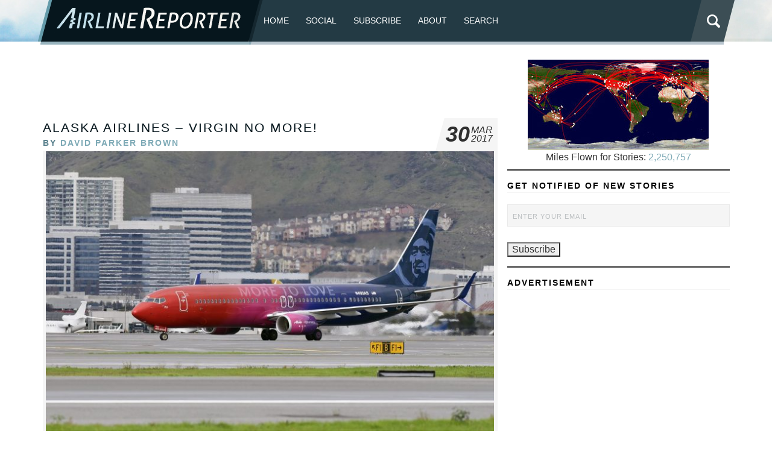

--- FILE ---
content_type: text/html; charset=UTF-8
request_url: https://www.airlinereporter.com/2017/03/alaska-airlines-virgin-no/
body_size: 25375
content:
<!doctype html>
<html lang="en-US" class="no-js">
	<head>

<!-- Google tag (gtag.js) -->
<script async src="https://www.googletagmanager.com/gtag/js?id=G-TSLCEV4CS2"></script>
		
		
<script>
  window.dataLayer = window.dataLayer || [];
  function gtag(){dataLayer.push(arguments);}
  gtag('js', new Date());

  gtag('config', 'G-TSLCEV4CS2');
</script>

		<meta charset="UTF-8">
		<title>  Alaska Airlines &#8211; Virgin No More! : AirlineReporter</title>

		<!-- line below was commented out and not sure why 11.18 -->
     <link href="https://www.airlinereporter.com/wp-content/themes/airline-reporter/img/favicon.ico" rel="shortcut icon">
        <link href="https://www.airlinereporter.com/wp-content/themes/airline-reporter/img/touch.png" rel="apple-touch-icon-precomposed">

		<meta http-equiv="X-UA-Compatible" content="IE=edge">
		<meta name="viewport" content="width=device-width, initial-scale=1.0">
		<meta name="description" content="A Place to Share Your Passion for Airlines. Home of the AvGeek!">
<link rel="stylesheet" type="text/css" href="https://www.airlinereporter.com/wp-content/themes/airline-reporter/css/foundation.min.css" />
<link rel="stylesheet" type="text/css" href="https://www.airlinereporter.com/wp-content/themes/airline-reporter/css/normalize.css" />
<link rel="stylesheet" type="text/css" href="https://www.airlinereporter.com/wp-content/themes/airline-reporter/style.css" />
		<meta name='robots' content='max-image-preview:large' />

            <script data-no-defer="1" data-ezscrex="false" data-cfasync="false" data-pagespeed-no-defer data-cookieconsent="ignore">
                var ctPublicFunctions = {"_ajax_nonce":"4cc201d0d6","_rest_nonce":"7ea023a091","_ajax_url":"\/wp-admin\/admin-ajax.php","_rest_url":"https:\/\/www.airlinereporter.com\/wp-json\/","data__cookies_type":"none","data__ajax_type":"rest","data__bot_detector_enabled":"0","data__frontend_data_log_enabled":1,"cookiePrefix":"","wprocket_detected":false,"host_url":"www.airlinereporter.com","text__ee_click_to_select":"Click to select the whole data","text__ee_original_email":"The complete one is","text__ee_got_it":"Got it","text__ee_blocked":"Blocked","text__ee_cannot_connect":"Cannot connect","text__ee_cannot_decode":"Can not decode email. Unknown reason","text__ee_email_decoder":"CleanTalk email decoder","text__ee_wait_for_decoding":"The magic is on the way!","text__ee_decoding_process":"Please wait a few seconds while we decode the contact data."}
            </script>
        
            <script data-no-defer="1" data-ezscrex="false" data-cfasync="false" data-pagespeed-no-defer data-cookieconsent="ignore">
                var ctPublic = {"_ajax_nonce":"4cc201d0d6","settings__forms__check_internal":"1","settings__forms__check_external":"1","settings__forms__force_protection":0,"settings__forms__search_test":"1","settings__forms__wc_add_to_cart":"0","settings__data__bot_detector_enabled":"0","settings__sfw__anti_crawler":0,"blog_home":"https:\/\/www.airlinereporter.com\/","pixel__setting":"3","pixel__enabled":true,"pixel__url":"https:\/\/moderate9-v4.cleantalk.org\/pixel\/9fbb952e0c5f8a5e7eec9b45de944bea.gif","data__email_check_before_post":"1","data__email_check_exist_post":0,"data__cookies_type":"none","data__key_is_ok":true,"data__visible_fields_required":true,"wl_brandname":"Anti-Spam by CleanTalk","wl_brandname_short":"CleanTalk","ct_checkjs_key":"5dc716a203d2334fbc28d4cf651b1458cb60acdba0160b48437f1a8a91ab40b8","emailEncoderPassKey":"c929b2dc3628975817561705e3934d5c","bot_detector_forms_excluded":"W10=","advancedCacheExists":true,"varnishCacheExists":false,"wc_ajax_add_to_cart":false}
            </script>
        <link rel="alternate" type="application/rss+xml" title="AirlineReporter &raquo; Feed" href="https://www.airlinereporter.com/feed/" />
<link rel="alternate" type="application/rss+xml" title="AirlineReporter &raquo; Comments Feed" href="https://www.airlinereporter.com/comments/feed/" />
<link rel="alternate" type="application/rss+xml" title="AirlineReporter &raquo; Alaska Airlines &#8211; Virgin No More! Comments Feed" href="https://www.airlinereporter.com/2017/03/alaska-airlines-virgin-no/feed/" />
<link rel="alternate" title="oEmbed (JSON)" type="application/json+oembed" href="https://www.airlinereporter.com/wp-json/oembed/1.0/embed?url=https%3A%2F%2Fwww.airlinereporter.com%2F2017%2F03%2Falaska-airlines-virgin-no%2F" />
<link rel="alternate" title="oEmbed (XML)" type="text/xml+oembed" href="https://www.airlinereporter.com/wp-json/oembed/1.0/embed?url=https%3A%2F%2Fwww.airlinereporter.com%2F2017%2F03%2Falaska-airlines-virgin-no%2F&#038;format=xml" />
<style id='wp-img-auto-sizes-contain-inline-css' type='text/css'>
img:is([sizes=auto i],[sizes^="auto," i]){contain-intrinsic-size:3000px 1500px}
/*# sourceURL=wp-img-auto-sizes-contain-inline-css */
</style>
<style id='wp-emoji-styles-inline-css' type='text/css'>

	img.wp-smiley, img.emoji {
		display: inline !important;
		border: none !important;
		box-shadow: none !important;
		height: 1em !important;
		width: 1em !important;
		margin: 0 0.07em !important;
		vertical-align: -0.1em !important;
		background: none !important;
		padding: 0 !important;
	}
/*# sourceURL=wp-emoji-styles-inline-css */
</style>
<style id='wp-block-library-inline-css' type='text/css'>
:root{--wp-block-synced-color:#7a00df;--wp-block-synced-color--rgb:122,0,223;--wp-bound-block-color:var(--wp-block-synced-color);--wp-editor-canvas-background:#ddd;--wp-admin-theme-color:#007cba;--wp-admin-theme-color--rgb:0,124,186;--wp-admin-theme-color-darker-10:#006ba1;--wp-admin-theme-color-darker-10--rgb:0,107,160.5;--wp-admin-theme-color-darker-20:#005a87;--wp-admin-theme-color-darker-20--rgb:0,90,135;--wp-admin-border-width-focus:2px}@media (min-resolution:192dpi){:root{--wp-admin-border-width-focus:1.5px}}.wp-element-button{cursor:pointer}:root .has-very-light-gray-background-color{background-color:#eee}:root .has-very-dark-gray-background-color{background-color:#313131}:root .has-very-light-gray-color{color:#eee}:root .has-very-dark-gray-color{color:#313131}:root .has-vivid-green-cyan-to-vivid-cyan-blue-gradient-background{background:linear-gradient(135deg,#00d084,#0693e3)}:root .has-purple-crush-gradient-background{background:linear-gradient(135deg,#34e2e4,#4721fb 50%,#ab1dfe)}:root .has-hazy-dawn-gradient-background{background:linear-gradient(135deg,#faaca8,#dad0ec)}:root .has-subdued-olive-gradient-background{background:linear-gradient(135deg,#fafae1,#67a671)}:root .has-atomic-cream-gradient-background{background:linear-gradient(135deg,#fdd79a,#004a59)}:root .has-nightshade-gradient-background{background:linear-gradient(135deg,#330968,#31cdcf)}:root .has-midnight-gradient-background{background:linear-gradient(135deg,#020381,#2874fc)}:root{--wp--preset--font-size--normal:16px;--wp--preset--font-size--huge:42px}.has-regular-font-size{font-size:1em}.has-larger-font-size{font-size:2.625em}.has-normal-font-size{font-size:var(--wp--preset--font-size--normal)}.has-huge-font-size{font-size:var(--wp--preset--font-size--huge)}.has-text-align-center{text-align:center}.has-text-align-left{text-align:left}.has-text-align-right{text-align:right}.has-fit-text{white-space:nowrap!important}#end-resizable-editor-section{display:none}.aligncenter{clear:both}.items-justified-left{justify-content:flex-start}.items-justified-center{justify-content:center}.items-justified-right{justify-content:flex-end}.items-justified-space-between{justify-content:space-between}.screen-reader-text{border:0;clip-path:inset(50%);height:1px;margin:-1px;overflow:hidden;padding:0;position:absolute;width:1px;word-wrap:normal!important}.screen-reader-text:focus{background-color:#ddd;clip-path:none;color:#444;display:block;font-size:1em;height:auto;left:5px;line-height:normal;padding:15px 23px 14px;text-decoration:none;top:5px;width:auto;z-index:100000}html :where(.has-border-color){border-style:solid}html :where([style*=border-top-color]){border-top-style:solid}html :where([style*=border-right-color]){border-right-style:solid}html :where([style*=border-bottom-color]){border-bottom-style:solid}html :where([style*=border-left-color]){border-left-style:solid}html :where([style*=border-width]){border-style:solid}html :where([style*=border-top-width]){border-top-style:solid}html :where([style*=border-right-width]){border-right-style:solid}html :where([style*=border-bottom-width]){border-bottom-style:solid}html :where([style*=border-left-width]){border-left-style:solid}html :where(img[class*=wp-image-]){height:auto;max-width:100%}:where(figure){margin:0 0 1em}html :where(.is-position-sticky){--wp-admin--admin-bar--position-offset:var(--wp-admin--admin-bar--height,0px)}@media screen and (max-width:600px){html :where(.is-position-sticky){--wp-admin--admin-bar--position-offset:0px}}

/*# sourceURL=wp-block-library-inline-css */
</style><style id='wp-block-heading-inline-css' type='text/css'>
h1:where(.wp-block-heading).has-background,h2:where(.wp-block-heading).has-background,h3:where(.wp-block-heading).has-background,h4:where(.wp-block-heading).has-background,h5:where(.wp-block-heading).has-background,h6:where(.wp-block-heading).has-background{padding:1.25em 2.375em}h1.has-text-align-left[style*=writing-mode]:where([style*=vertical-lr]),h1.has-text-align-right[style*=writing-mode]:where([style*=vertical-rl]),h2.has-text-align-left[style*=writing-mode]:where([style*=vertical-lr]),h2.has-text-align-right[style*=writing-mode]:where([style*=vertical-rl]),h3.has-text-align-left[style*=writing-mode]:where([style*=vertical-lr]),h3.has-text-align-right[style*=writing-mode]:where([style*=vertical-rl]),h4.has-text-align-left[style*=writing-mode]:where([style*=vertical-lr]),h4.has-text-align-right[style*=writing-mode]:where([style*=vertical-rl]),h5.has-text-align-left[style*=writing-mode]:where([style*=vertical-lr]),h5.has-text-align-right[style*=writing-mode]:where([style*=vertical-rl]),h6.has-text-align-left[style*=writing-mode]:where([style*=vertical-lr]),h6.has-text-align-right[style*=writing-mode]:where([style*=vertical-rl]){rotate:180deg}
/*# sourceURL=https://www.airlinereporter.com/wp-includes/blocks/heading/style.min.css */
</style>
<style id='wp-block-latest-comments-inline-css' type='text/css'>
ol.wp-block-latest-comments{box-sizing:border-box;margin-left:0}:where(.wp-block-latest-comments:not([style*=line-height] .wp-block-latest-comments__comment)){line-height:1.1}:where(.wp-block-latest-comments:not([style*=line-height] .wp-block-latest-comments__comment-excerpt p)){line-height:1.8}.has-dates :where(.wp-block-latest-comments:not([style*=line-height])),.has-excerpts :where(.wp-block-latest-comments:not([style*=line-height])){line-height:1.5}.wp-block-latest-comments .wp-block-latest-comments{padding-left:0}.wp-block-latest-comments__comment{list-style:none;margin-bottom:1em}.has-avatars .wp-block-latest-comments__comment{list-style:none;min-height:2.25em}.has-avatars .wp-block-latest-comments__comment .wp-block-latest-comments__comment-excerpt,.has-avatars .wp-block-latest-comments__comment .wp-block-latest-comments__comment-meta{margin-left:3.25em}.wp-block-latest-comments__comment-excerpt p{font-size:.875em;margin:.36em 0 1.4em}.wp-block-latest-comments__comment-date{display:block;font-size:.75em}.wp-block-latest-comments .avatar,.wp-block-latest-comments__comment-avatar{border-radius:1.5em;display:block;float:left;height:2.5em;margin-right:.75em;width:2.5em}.wp-block-latest-comments[class*=-font-size] a,.wp-block-latest-comments[style*=font-size] a{font-size:inherit}
/*# sourceURL=https://www.airlinereporter.com/wp-includes/blocks/latest-comments/style.min.css */
</style>
<style id='wp-block-tag-cloud-inline-css' type='text/css'>
.wp-block-tag-cloud{box-sizing:border-box}.wp-block-tag-cloud.aligncenter{justify-content:center;text-align:center}.wp-block-tag-cloud a{display:inline-block;margin-right:5px}.wp-block-tag-cloud span{display:inline-block;margin-left:5px;text-decoration:none}:root :where(.wp-block-tag-cloud.is-style-outline){display:flex;flex-wrap:wrap;gap:1ch}:root :where(.wp-block-tag-cloud.is-style-outline a){border:1px solid;font-size:unset!important;margin-right:0;padding:1ch 2ch;text-decoration:none!important}
/*# sourceURL=https://www.airlinereporter.com/wp-includes/blocks/tag-cloud/style.min.css */
</style>
<style id='wp-block-columns-inline-css' type='text/css'>
.wp-block-columns{box-sizing:border-box;display:flex;flex-wrap:wrap!important}@media (min-width:782px){.wp-block-columns{flex-wrap:nowrap!important}}.wp-block-columns{align-items:normal!important}.wp-block-columns.are-vertically-aligned-top{align-items:flex-start}.wp-block-columns.are-vertically-aligned-center{align-items:center}.wp-block-columns.are-vertically-aligned-bottom{align-items:flex-end}@media (max-width:781px){.wp-block-columns:not(.is-not-stacked-on-mobile)>.wp-block-column{flex-basis:100%!important}}@media (min-width:782px){.wp-block-columns:not(.is-not-stacked-on-mobile)>.wp-block-column{flex-basis:0;flex-grow:1}.wp-block-columns:not(.is-not-stacked-on-mobile)>.wp-block-column[style*=flex-basis]{flex-grow:0}}.wp-block-columns.is-not-stacked-on-mobile{flex-wrap:nowrap!important}.wp-block-columns.is-not-stacked-on-mobile>.wp-block-column{flex-basis:0;flex-grow:1}.wp-block-columns.is-not-stacked-on-mobile>.wp-block-column[style*=flex-basis]{flex-grow:0}:where(.wp-block-columns){margin-bottom:1.75em}:where(.wp-block-columns.has-background){padding:1.25em 2.375em}.wp-block-column{flex-grow:1;min-width:0;overflow-wrap:break-word;word-break:break-word}.wp-block-column.is-vertically-aligned-top{align-self:flex-start}.wp-block-column.is-vertically-aligned-center{align-self:center}.wp-block-column.is-vertically-aligned-bottom{align-self:flex-end}.wp-block-column.is-vertically-aligned-stretch{align-self:stretch}.wp-block-column.is-vertically-aligned-bottom,.wp-block-column.is-vertically-aligned-center,.wp-block-column.is-vertically-aligned-top{width:100%}
/*# sourceURL=https://www.airlinereporter.com/wp-includes/blocks/columns/style.min.css */
</style>
<style id='wp-block-group-inline-css' type='text/css'>
.wp-block-group{box-sizing:border-box}:where(.wp-block-group.wp-block-group-is-layout-constrained){position:relative}
/*# sourceURL=https://www.airlinereporter.com/wp-includes/blocks/group/style.min.css */
</style>
<style id='wp-block-paragraph-inline-css' type='text/css'>
.is-small-text{font-size:.875em}.is-regular-text{font-size:1em}.is-large-text{font-size:2.25em}.is-larger-text{font-size:3em}.has-drop-cap:not(:focus):first-letter{float:left;font-size:8.4em;font-style:normal;font-weight:100;line-height:.68;margin:.05em .1em 0 0;text-transform:uppercase}body.rtl .has-drop-cap:not(:focus):first-letter{float:none;margin-left:.1em}p.has-drop-cap.has-background{overflow:hidden}:root :where(p.has-background){padding:1.25em 2.375em}:where(p.has-text-color:not(.has-link-color)) a{color:inherit}p.has-text-align-left[style*="writing-mode:vertical-lr"],p.has-text-align-right[style*="writing-mode:vertical-rl"]{rotate:180deg}
/*# sourceURL=https://www.airlinereporter.com/wp-includes/blocks/paragraph/style.min.css */
</style>
<style id='wp-block-separator-inline-css' type='text/css'>
@charset "UTF-8";.wp-block-separator{border:none;border-top:2px solid}:root :where(.wp-block-separator.is-style-dots){height:auto;line-height:1;text-align:center}:root :where(.wp-block-separator.is-style-dots):before{color:currentColor;content:"···";font-family:serif;font-size:1.5em;letter-spacing:2em;padding-left:2em}.wp-block-separator.is-style-dots{background:none!important;border:none!important}
/*# sourceURL=https://www.airlinereporter.com/wp-includes/blocks/separator/style.min.css */
</style>
<style id='global-styles-inline-css' type='text/css'>
:root{--wp--preset--aspect-ratio--square: 1;--wp--preset--aspect-ratio--4-3: 4/3;--wp--preset--aspect-ratio--3-4: 3/4;--wp--preset--aspect-ratio--3-2: 3/2;--wp--preset--aspect-ratio--2-3: 2/3;--wp--preset--aspect-ratio--16-9: 16/9;--wp--preset--aspect-ratio--9-16: 9/16;--wp--preset--color--black: #000000;--wp--preset--color--cyan-bluish-gray: #abb8c3;--wp--preset--color--white: #ffffff;--wp--preset--color--pale-pink: #f78da7;--wp--preset--color--vivid-red: #cf2e2e;--wp--preset--color--luminous-vivid-orange: #ff6900;--wp--preset--color--luminous-vivid-amber: #fcb900;--wp--preset--color--light-green-cyan: #7bdcb5;--wp--preset--color--vivid-green-cyan: #00d084;--wp--preset--color--pale-cyan-blue: #8ed1fc;--wp--preset--color--vivid-cyan-blue: #0693e3;--wp--preset--color--vivid-purple: #9b51e0;--wp--preset--gradient--vivid-cyan-blue-to-vivid-purple: linear-gradient(135deg,rgb(6,147,227) 0%,rgb(155,81,224) 100%);--wp--preset--gradient--light-green-cyan-to-vivid-green-cyan: linear-gradient(135deg,rgb(122,220,180) 0%,rgb(0,208,130) 100%);--wp--preset--gradient--luminous-vivid-amber-to-luminous-vivid-orange: linear-gradient(135deg,rgb(252,185,0) 0%,rgb(255,105,0) 100%);--wp--preset--gradient--luminous-vivid-orange-to-vivid-red: linear-gradient(135deg,rgb(255,105,0) 0%,rgb(207,46,46) 100%);--wp--preset--gradient--very-light-gray-to-cyan-bluish-gray: linear-gradient(135deg,rgb(238,238,238) 0%,rgb(169,184,195) 100%);--wp--preset--gradient--cool-to-warm-spectrum: linear-gradient(135deg,rgb(74,234,220) 0%,rgb(151,120,209) 20%,rgb(207,42,186) 40%,rgb(238,44,130) 60%,rgb(251,105,98) 80%,rgb(254,248,76) 100%);--wp--preset--gradient--blush-light-purple: linear-gradient(135deg,rgb(255,206,236) 0%,rgb(152,150,240) 100%);--wp--preset--gradient--blush-bordeaux: linear-gradient(135deg,rgb(254,205,165) 0%,rgb(254,45,45) 50%,rgb(107,0,62) 100%);--wp--preset--gradient--luminous-dusk: linear-gradient(135deg,rgb(255,203,112) 0%,rgb(199,81,192) 50%,rgb(65,88,208) 100%);--wp--preset--gradient--pale-ocean: linear-gradient(135deg,rgb(255,245,203) 0%,rgb(182,227,212) 50%,rgb(51,167,181) 100%);--wp--preset--gradient--electric-grass: linear-gradient(135deg,rgb(202,248,128) 0%,rgb(113,206,126) 100%);--wp--preset--gradient--midnight: linear-gradient(135deg,rgb(2,3,129) 0%,rgb(40,116,252) 100%);--wp--preset--font-size--small: 13px;--wp--preset--font-size--medium: 20px;--wp--preset--font-size--large: 36px;--wp--preset--font-size--x-large: 42px;--wp--preset--spacing--20: 0.44rem;--wp--preset--spacing--30: 0.67rem;--wp--preset--spacing--40: 1rem;--wp--preset--spacing--50: 1.5rem;--wp--preset--spacing--60: 2.25rem;--wp--preset--spacing--70: 3.38rem;--wp--preset--spacing--80: 5.06rem;--wp--preset--shadow--natural: 6px 6px 9px rgba(0, 0, 0, 0.2);--wp--preset--shadow--deep: 12px 12px 50px rgba(0, 0, 0, 0.4);--wp--preset--shadow--sharp: 6px 6px 0px rgba(0, 0, 0, 0.2);--wp--preset--shadow--outlined: 6px 6px 0px -3px rgb(255, 255, 255), 6px 6px rgb(0, 0, 0);--wp--preset--shadow--crisp: 6px 6px 0px rgb(0, 0, 0);}:where(.is-layout-flex){gap: 0.5em;}:where(.is-layout-grid){gap: 0.5em;}body .is-layout-flex{display: flex;}.is-layout-flex{flex-wrap: wrap;align-items: center;}.is-layout-flex > :is(*, div){margin: 0;}body .is-layout-grid{display: grid;}.is-layout-grid > :is(*, div){margin: 0;}:where(.wp-block-columns.is-layout-flex){gap: 2em;}:where(.wp-block-columns.is-layout-grid){gap: 2em;}:where(.wp-block-post-template.is-layout-flex){gap: 1.25em;}:where(.wp-block-post-template.is-layout-grid){gap: 1.25em;}.has-black-color{color: var(--wp--preset--color--black) !important;}.has-cyan-bluish-gray-color{color: var(--wp--preset--color--cyan-bluish-gray) !important;}.has-white-color{color: var(--wp--preset--color--white) !important;}.has-pale-pink-color{color: var(--wp--preset--color--pale-pink) !important;}.has-vivid-red-color{color: var(--wp--preset--color--vivid-red) !important;}.has-luminous-vivid-orange-color{color: var(--wp--preset--color--luminous-vivid-orange) !important;}.has-luminous-vivid-amber-color{color: var(--wp--preset--color--luminous-vivid-amber) !important;}.has-light-green-cyan-color{color: var(--wp--preset--color--light-green-cyan) !important;}.has-vivid-green-cyan-color{color: var(--wp--preset--color--vivid-green-cyan) !important;}.has-pale-cyan-blue-color{color: var(--wp--preset--color--pale-cyan-blue) !important;}.has-vivid-cyan-blue-color{color: var(--wp--preset--color--vivid-cyan-blue) !important;}.has-vivid-purple-color{color: var(--wp--preset--color--vivid-purple) !important;}.has-black-background-color{background-color: var(--wp--preset--color--black) !important;}.has-cyan-bluish-gray-background-color{background-color: var(--wp--preset--color--cyan-bluish-gray) !important;}.has-white-background-color{background-color: var(--wp--preset--color--white) !important;}.has-pale-pink-background-color{background-color: var(--wp--preset--color--pale-pink) !important;}.has-vivid-red-background-color{background-color: var(--wp--preset--color--vivid-red) !important;}.has-luminous-vivid-orange-background-color{background-color: var(--wp--preset--color--luminous-vivid-orange) !important;}.has-luminous-vivid-amber-background-color{background-color: var(--wp--preset--color--luminous-vivid-amber) !important;}.has-light-green-cyan-background-color{background-color: var(--wp--preset--color--light-green-cyan) !important;}.has-vivid-green-cyan-background-color{background-color: var(--wp--preset--color--vivid-green-cyan) !important;}.has-pale-cyan-blue-background-color{background-color: var(--wp--preset--color--pale-cyan-blue) !important;}.has-vivid-cyan-blue-background-color{background-color: var(--wp--preset--color--vivid-cyan-blue) !important;}.has-vivid-purple-background-color{background-color: var(--wp--preset--color--vivid-purple) !important;}.has-black-border-color{border-color: var(--wp--preset--color--black) !important;}.has-cyan-bluish-gray-border-color{border-color: var(--wp--preset--color--cyan-bluish-gray) !important;}.has-white-border-color{border-color: var(--wp--preset--color--white) !important;}.has-pale-pink-border-color{border-color: var(--wp--preset--color--pale-pink) !important;}.has-vivid-red-border-color{border-color: var(--wp--preset--color--vivid-red) !important;}.has-luminous-vivid-orange-border-color{border-color: var(--wp--preset--color--luminous-vivid-orange) !important;}.has-luminous-vivid-amber-border-color{border-color: var(--wp--preset--color--luminous-vivid-amber) !important;}.has-light-green-cyan-border-color{border-color: var(--wp--preset--color--light-green-cyan) !important;}.has-vivid-green-cyan-border-color{border-color: var(--wp--preset--color--vivid-green-cyan) !important;}.has-pale-cyan-blue-border-color{border-color: var(--wp--preset--color--pale-cyan-blue) !important;}.has-vivid-cyan-blue-border-color{border-color: var(--wp--preset--color--vivid-cyan-blue) !important;}.has-vivid-purple-border-color{border-color: var(--wp--preset--color--vivid-purple) !important;}.has-vivid-cyan-blue-to-vivid-purple-gradient-background{background: var(--wp--preset--gradient--vivid-cyan-blue-to-vivid-purple) !important;}.has-light-green-cyan-to-vivid-green-cyan-gradient-background{background: var(--wp--preset--gradient--light-green-cyan-to-vivid-green-cyan) !important;}.has-luminous-vivid-amber-to-luminous-vivid-orange-gradient-background{background: var(--wp--preset--gradient--luminous-vivid-amber-to-luminous-vivid-orange) !important;}.has-luminous-vivid-orange-to-vivid-red-gradient-background{background: var(--wp--preset--gradient--luminous-vivid-orange-to-vivid-red) !important;}.has-very-light-gray-to-cyan-bluish-gray-gradient-background{background: var(--wp--preset--gradient--very-light-gray-to-cyan-bluish-gray) !important;}.has-cool-to-warm-spectrum-gradient-background{background: var(--wp--preset--gradient--cool-to-warm-spectrum) !important;}.has-blush-light-purple-gradient-background{background: var(--wp--preset--gradient--blush-light-purple) !important;}.has-blush-bordeaux-gradient-background{background: var(--wp--preset--gradient--blush-bordeaux) !important;}.has-luminous-dusk-gradient-background{background: var(--wp--preset--gradient--luminous-dusk) !important;}.has-pale-ocean-gradient-background{background: var(--wp--preset--gradient--pale-ocean) !important;}.has-electric-grass-gradient-background{background: var(--wp--preset--gradient--electric-grass) !important;}.has-midnight-gradient-background{background: var(--wp--preset--gradient--midnight) !important;}.has-small-font-size{font-size: var(--wp--preset--font-size--small) !important;}.has-medium-font-size{font-size: var(--wp--preset--font-size--medium) !important;}.has-large-font-size{font-size: var(--wp--preset--font-size--large) !important;}.has-x-large-font-size{font-size: var(--wp--preset--font-size--x-large) !important;}
:where(.wp-block-columns.is-layout-flex){gap: 2em;}:where(.wp-block-columns.is-layout-grid){gap: 2em;}
/*# sourceURL=global-styles-inline-css */
</style>
<style id='core-block-supports-inline-css' type='text/css'>
.wp-container-core-columns-is-layout-9d6595d7{flex-wrap:nowrap;}
/*# sourceURL=core-block-supports-inline-css */
</style>

<style id='classic-theme-styles-inline-css' type='text/css'>
/*! This file is auto-generated */
.wp-block-button__link{color:#fff;background-color:#32373c;border-radius:9999px;box-shadow:none;text-decoration:none;padding:calc(.667em + 2px) calc(1.333em + 2px);font-size:1.125em}.wp-block-file__button{background:#32373c;color:#fff;text-decoration:none}
/*# sourceURL=/wp-includes/css/classic-themes.min.css */
</style>
<link rel='stylesheet' id='cleantalk-public-css-css' href='https://www.airlinereporter.com/wp-content/plugins/cleantalk-spam-protect/css/cleantalk-public.min.css?ver=6.71_1769095342' type='text/css' media='all' />
<link rel='stylesheet' id='cleantalk-email-decoder-css-css' href='https://www.airlinereporter.com/wp-content/plugins/cleantalk-spam-protect/css/cleantalk-email-decoder.min.css?ver=6.71_1769095342' type='text/css' media='all' />
<link rel='stylesheet' id='email-subscribers-css' href='https://www.airlinereporter.com/wp-content/plugins/email-subscribers-premium/lite/public/css/email-subscribers-public.css?ver=5.9.5' type='text/css' media='all' />
<link rel='stylesheet' id='es_starter_main_css-css' href='https://www.airlinereporter.com/wp-content/plugins/email-subscribers-premium/starter/assets/css/starter-main.css?ver=5.9.5' type='text/css' media='all' />
<link rel='stylesheet' id='es_pro_main_css-css' href='https://www.airlinereporter.com/wp-content/plugins/email-subscribers-premium/pro/assets/css/pro-main.css?ver=5.9.5' type='text/css' media='all' />
<script type="text/javascript" src="https://www.airlinereporter.com/wp-content/plugins/cleantalk-spam-protect/js/apbct-public-bundle_full-protection_gathering.min.js?ver=6.71_1769095342" id="apbct-public-bundle_full-protection_gathering.min-js-js"></script>
<script type="text/javascript" src="https://www.airlinereporter.com/wp-includes/js/jquery/jquery.min.js?ver=3.7.1" id="jquery-core-js"></script>
<script type="text/javascript" src="https://www.airlinereporter.com/wp-includes/js/jquery/jquery-migrate.min.js?ver=3.4.1" id="jquery-migrate-js"></script>
<link rel="https://api.w.org/" href="https://www.airlinereporter.com/wp-json/" /><link rel="alternate" title="JSON" type="application/json" href="https://www.airlinereporter.com/wp-json/wp/v2/posts/47807" /><link rel="EditURI" type="application/rsd+xml" title="RSD" href="https://www.airlinereporter.com/xmlrpc.php?rsd" />

<link rel="canonical" href="https://www.airlinereporter.com/2017/03/alaska-airlines-virgin-no/" />
<link rel='shortlink' href='https://www.airlinereporter.com/?p=47807' />

	</head>
	<body class="wp-singular post-template-default single single-post postid-47807 single-format-standard wp-theme-airline-reporter">

<div id="top"></div>
<div class="row">
<header class="topbar">
  <div class="logo"><a href="https://www.airlinereporter.com/" title="AirlineReporter" rel="home"></a></div>
  <a class="menu-link" href="#menu">≡</a>

<nav class="main-nav">
	 
	
    <div class="top">	
<div class="menu-menu-1-container"><ul class="left"><li id="menu-item-50534" class="menu-item menu-item-type-custom menu-item-object-custom menu-item-home menu-item-50534"><a href="https://www.airlinereporter.com/">Home</a></li>
<li id="menu-item-57241" class="menu-item menu-item-type-post_type menu-item-object-page menu-item-has-children menu-item-57241"><a href="https://www.airlinereporter.com/social/">Social</a>
<ul class="sub-menu">
	<li id="menu-item-57238" class="menu-item menu-item-type-custom menu-item-object-custom menu-item-57238"><a href="https://www.twitter.com/airlinereporter">X (Twitter)</a></li>
	<li id="menu-item-61641" class="menu-item menu-item-type-custom menu-item-object-custom menu-item-61641"><a href="https://avgeek.social/@AirlineReporter">Mastodon</a></li>
	<li id="menu-item-57242" class="menu-item menu-item-type-custom menu-item-object-custom menu-item-57242"><a href="https://www.facebook.com/airlinereporter">Facebook</a></li>
	<li id="menu-item-57243" class="menu-item menu-item-type-custom menu-item-object-custom menu-item-57243"><a href="https://instagram.com/airlinereporter/">Instagram</a></li>
	<li id="menu-item-63401" class="menu-item menu-item-type-custom menu-item-object-custom menu-item-63401"><a href="https://bsky.app/profile/airlinereporter.com">BlueSky</a></li>
	<li id="menu-item-57244" class="menu-item menu-item-type-custom menu-item-object-custom menu-item-57244"><a href="http://www.youtube.com/airlinereporte">YouTube</a></li>
	<li id="menu-item-57245" class="menu-item menu-item-type-custom menu-item-object-custom menu-item-57245"><a href="http://www.flickr.com/photos/airlinereporter/sets">Flickr</a></li>
</ul>
</li>
<li id="menu-item-57248" class="menu-item menu-item-type-custom menu-item-object-custom menu-item-57248"><a href="https://www.airlinereporter.com/subscribe/">Subscribe</a></li>
<li id="menu-item-57247" class="menu-item menu-item-type-custom menu-item-object-custom menu-item-has-children menu-item-57247"><a href="https://www.airlinereporter.com/about-2/">About</a>
<ul class="sub-menu">
	<li id="menu-item-61654" class="menu-item menu-item-type-post_type menu-item-object-page menu-item-61654"><a href="https://www.airlinereporter.com/about-2/">About</a></li>
	<li id="menu-item-57246" class="menu-item menu-item-type-custom menu-item-object-custom menu-item-57246"><a href="https://www.airlinereporter.com/contact-me/">Contact</a></li>
</ul>
</li>
<li id="menu-item-60758" class="menu-item menu-item-type-post_type menu-item-object-page menu-item-60758"><a href="https://www.airlinereporter.com/search/">Search</a></li>
</ul></div>
	
		

        
			<div id="sb-search" class="sb-search"> 
<form role="search" method="get" class="search-form" actin="https://www.airlinereporter.com/">	
          <input class="sb-search-input" placeholder="Search..." type="search" value="" name="s" id="search"> 
           <button class="sb-search-submit" type="submit">Search</button> 
          <span class="sb-icon-search"></span> 
        </form> 
</div>

		
	
		
		
		
		
		
</div>
</nav> 
</header>
	</div>
<div class="row main">
 <div class="large-8 columns">
	 
	 
<center><script async src="https://pagead2.googlesyndication.com/pagead/js/adsbygoogle.js"></script>
	
	
<!-- GOOGLE AD AR Top -->

<ins class="adsbygoogle"
     style="display:inline-block;width:728px;height:90px"
     data-ad-client="ca-pub-2675363194522947"
     data-ad-slot="4937725973"></ins>
<script>
     (adsbygoogle = window.adsbygoogle || []).push({});
</script>

</center>
	 
	 
	
		<!-- article -->
		<article id="post-47807" class="post-47807 post type-post status-publish format-standard has-post-thumbnail hentry category-uncategorized tag-alaska-airlines tag-merger tag-virgin-america">
<header>
        <div class="headerwrap">
          <div class="title">
            <h1><a href="https://www.airlinereporter.com/2017/03/alaska-airlines-virgin-no/" title="Alaska Airlines &#8211; Virgin No More!">Alaska Airlines &#8211; Virgin No More!</a></h1>
            <h2>By <a href="https://www.airlinereporter.com/author/admin/" title="Posts by David Parker Brown" rel="author">David Parker Brown</a></h2>
          </div>
          <div class="time">
            <time datetime="2014-04-24"><span class="day">30</span>
              <span class="month-year"><span class="month">Mar</span><span class="year">2017</span></span>
            </time>
          </div>
        </div>
      </header>

			<div id="attachment_46945" style="width: 764px" class="wp-caption aligncenter"><a href="https://www.airlinereporter.com/wp-content/uploads/2016/12/more-to-love-livery-e1481759539877.jpg"><img fetchpriority="high" decoding="async" aria-describedby="caption-attachment-46945" class="size-medium wp-image-46945" src="https://www.airlinereporter.com/wp-content/uploads/2016/12/more-to-love-livery-e1481759539877-754x471.jpg" alt="The special More to Love livery at SFO - Photo: Alaska Airlines" width="754" height="471" srcset="https://www.airlinereporter.com/wp-content/uploads/2016/12/more-to-love-livery-e1481759539877-754x471.jpg 754w, https://www.airlinereporter.com/wp-content/uploads/2016/12/more-to-love-livery-e1481759539877-250x156.jpg 250w, https://www.airlinereporter.com/wp-content/uploads/2016/12/more-to-love-livery-e1481759539877-768x480.jpg 768w, https://www.airlinereporter.com/wp-content/uploads/2016/12/more-to-love-livery-e1481759539877.jpg 1600w" sizes="(max-width: 754px) 100vw, 754px" /></a><p id="caption-attachment-46945" class="wp-caption-text">The special More to Love livery celebrating Virgin and Alaska becoming one &#8211; Photo: Alaska Airlines</p></div>
<p>It&#8217;s no secret that I&#8217;m a fan of Alaska Airlines. I feel that they provide consistent, friendly service while having a nice product. They are like your really great friend that you always look forward to hanging out with.</p>
<p>Even though Alaska and I have a friendly relationship, they know I see other airlines from time-to-time. Often it is just for price or timing, but I end up back to Alaska. Mostly.</p>
<p>When Virgin America came to the Seattle market, things changed. Here you had a hip, friendly, cheap airline with more bells and whistles than any other domestic airline at the time. WiFi? Yup. In-seat entertainment? Of course. Fancy cabins? The fanciest. Great food? Yummy! Fun toys? Yes to all that and more. Virgin America spiced up my airline life.</p>
<p><span id="more-47807"></span></p>
<div id="attachment_43760" style="width: 764px" class="wp-caption aligncenter"><a href="https://www.airlinereporter.com/wp-content/uploads/2016/03/N525VAKLAX120814BL1.jpg"><img decoding="async" aria-describedby="caption-attachment-43760" class="size-medium wp-image-43760" src="https://www.airlinereporter.com/wp-content/uploads/2016/03/N525VAKLAX120814BL1-754x503.jpg" alt="" width="754" height="503" srcset="https://www.airlinereporter.com/wp-content/uploads/2016/03/N525VAKLAX120814BL1-754x503.jpg 754w, https://www.airlinereporter.com/wp-content/uploads/2016/03/N525VAKLAX120814BL1-250x167.jpg 250w, https://www.airlinereporter.com/wp-content/uploads/2016/03/N525VAKLAX120814BL1-768x512.jpg 768w, https://www.airlinereporter.com/wp-content/uploads/2016/03/N525VAKLAX120814BL1.jpg 1200w" sizes="(max-width: 754px) 100vw, 754px" /></a><p id="caption-attachment-43760" class="wp-caption-text">A Virgin America Airbus 319 &#8211; Photo: Bernie Leighton</p></div>
<p>Virgin America was like the hip friend that would come into town every once in a while. The one who wants to get me out to have a good time, and at first I say no, but then am really happy that they did.</p>
<p>Quickly my loyalty changed from Alaska to Virgin America when heading down to San Francisco (SFO) or Los Angeles (LAX). Sure, I wasn’t getting my Alaska miles (I am not a miles hound), but tickets were typically the same cost, so why not go with the airline giving you more?</p>

		<style type="text/css">
			#gallery-1 {
				margin: auto;
			}
			#gallery-1 .gallery-item {
				float: left;
				margin-top: 10px;
				text-align: center;
				width: 25%;
			}
			#gallery-1 img {
				border: 2px solid #cfcfcf;
			}
			#gallery-1 .gallery-caption {
				margin-left: 0;
			}
			/* see gallery_shortcode() in wp-includes/media.php */
		</style>
		<div id='gallery-1' class='gallery galleryid-47807 gallery-columns-4 gallery-size-medium'><dl class='gallery-item'>
			<dt class='gallery-icon landscape'>
				<a href='https://www.airlinereporter.com/2017/03/alaska-airlines-virgin-no/8066977672_19395d812f_k/'><img decoding="async" width="754" height="503" src="https://www.airlinereporter.com/wp-content/uploads/2017/03/8066977672_19395d812f_k-754x503.jpg" class="attachment-medium size-medium" alt="" aria-describedby="gallery-1-47821" srcset="https://www.airlinereporter.com/wp-content/uploads/2017/03/8066977672_19395d812f_k-754x503.jpg 754w, https://www.airlinereporter.com/wp-content/uploads/2017/03/8066977672_19395d812f_k-250x167.jpg 250w, https://www.airlinereporter.com/wp-content/uploads/2017/03/8066977672_19395d812f_k-768x512.jpg 768w, https://www.airlinereporter.com/wp-content/uploads/2017/03/8066977672_19395d812f_k.jpg 2048w" sizes="(max-width: 754px) 100vw, 754px" /></a>
			</dt>
				<dd class='wp-caption-text gallery-caption' id='gallery-1-47821'>
				Virgin America&#8217;s first
				</dd></dl><dl class='gallery-item'>
			<dt class='gallery-icon landscape'>
				<a href='https://www.airlinereporter.com/2017/03/alaska-airlines-virgin-no/8066984431_37aa024362_k/'><img loading="lazy" decoding="async" width="754" height="503" src="https://www.airlinereporter.com/wp-content/uploads/2017/03/8066984431_37aa024362_k-754x503.jpg" class="attachment-medium size-medium" alt="" aria-describedby="gallery-1-47822" srcset="https://www.airlinereporter.com/wp-content/uploads/2017/03/8066984431_37aa024362_k-754x503.jpg 754w, https://www.airlinereporter.com/wp-content/uploads/2017/03/8066984431_37aa024362_k-250x167.jpg 250w, https://www.airlinereporter.com/wp-content/uploads/2017/03/8066984431_37aa024362_k-768x512.jpg 768w, https://www.airlinereporter.com/wp-content/uploads/2017/03/8066984431_37aa024362_k.jpg 2048w" sizes="auto, (max-width: 754px) 100vw, 754px" /></a>
			</dt>
				<dd class='wp-caption-text gallery-caption' id='gallery-1-47822'>
				Fancy bulkheads
				</dd></dl><dl class='gallery-item'>
			<dt class='gallery-icon landscape'>
				<a href='https://www.airlinereporter.com/2017/03/alaska-airlines-virgin-no/vx796-1-640x426-2/'><img loading="lazy" decoding="async" width="640" height="426" src="https://www.airlinereporter.com/wp-content/uploads/2017/03/VX796-1-640x426-1.jpg" class="attachment-medium size-medium" alt="" aria-describedby="gallery-1-47823" srcset="https://www.airlinereporter.com/wp-content/uploads/2017/03/VX796-1-640x426-1.jpg 640w, https://www.airlinereporter.com/wp-content/uploads/2017/03/VX796-1-640x426-1-250x166.jpg 250w" sizes="auto, (max-width: 640px) 100vw, 640px" /></a>
			</dt>
				<dd class='wp-caption-text gallery-caption' id='gallery-1-47823'>
				RED inflight entertainment
				</dd></dl><dl class='gallery-item'>
			<dt class='gallery-icon landscape'>
				<a href='https://www.airlinereporter.com/2017/03/alaska-airlines-virgin-no/vxa320-4/'><img loading="lazy" decoding="async" width="640" height="427" src="https://www.airlinereporter.com/wp-content/uploads/2017/03/VXA320-1.jpg" class="attachment-medium size-medium" alt="" aria-describedby="gallery-1-47824" srcset="https://www.airlinereporter.com/wp-content/uploads/2017/03/VXA320-1.jpg 640w, https://www.airlinereporter.com/wp-content/uploads/2017/03/VXA320-1-250x167.jpg 250w" sizes="auto, (max-width: 640px) 100vw, 640px" /></a>
			</dt>
				<dd class='wp-caption-text gallery-caption' id='gallery-1-47824'>
				Economy is still pretty fancy
				</dd></dl><br style="clear: both" />
		</div>

<p>When I flew with Virgin, I felt like the cool kid heading down the west coast. Those purple cabins, techno music, and fancy new planes &#8212; I was hooked and started racking up miles. I was even willing to fly through SFO or LAX to destinations east just to fly them (vs. non-stops with Alaska). But just like hanging out with the uber cool kids, it can start to get a little old. You aren&#8217;t looking to go party on a Tuesday night anymore, and you want to start hanging out with your more comfortable friends. I started to miss my Alaska.</p>
<div id="attachment_45995" style="width: 764px" class="wp-caption aligncenter"><a href="https://www.airlinereporter.com/wp-content/uploads/2016/08/IMG_7865.jpg"><img loading="lazy" decoding="async" aria-describedby="caption-attachment-45995" class="size-medium wp-image-45995" src="https://www.airlinereporter.com/wp-content/uploads/2016/08/IMG_7865-754x503.jpg" alt="" width="754" height="503" srcset="https://www.airlinereporter.com/wp-content/uploads/2016/08/IMG_7865-754x503.jpg 754w, https://www.airlinereporter.com/wp-content/uploads/2016/08/IMG_7865-250x167.jpg 250w, https://www.airlinereporter.com/wp-content/uploads/2016/08/IMG_7865-768x512.jpg 768w" sizes="auto, (max-width: 754px) 100vw, 754px" /></a><p id="caption-attachment-45995" class="wp-caption-text">Horizon/Alaska Q400</p></div>
<p>Back in the day, Virgin offered the best domestic product in first and economy. No question. But other airlines started to catch up, and purple lights only go so far. After about two years, even with prices being the same, I found myself back to choosing Alaska. I went back to the comfort of my old friend and we <a href="https://www.youtube.com/watch?v=mRCe5L1imxg">went right back to where we left off</a>.</p>
<p>Each airline had their own pluses and minuses, but they were very different from one another. This is why it was pretty surprising to me when Alaska stated that they were purchasing Virgin America (yes, obviously much more in this than just personalities &#8212; routes, finances, competition, etc).</p>
<div id="attachment_46947" style="width: 764px" class="wp-caption aligncenter"><a href="https://www.airlinereporter.com/wp-content/uploads/2016/12/alaska_different-works-campaign-image-e1481770500430.jpg"><img loading="lazy" decoding="async" aria-describedby="caption-attachment-46947" class="size-medium wp-image-46947" src="https://www.airlinereporter.com/wp-content/uploads/2016/12/alaska_different-works-campaign-image-e1481770500430-754x482.jpg" alt="Will Alaska become more hip? - Photo: Alaska" width="754" height="482" srcset="https://www.airlinereporter.com/wp-content/uploads/2016/12/alaska_different-works-campaign-image-e1481770500430-754x482.jpg 754w, https://www.airlinereporter.com/wp-content/uploads/2016/12/alaska_different-works-campaign-image-e1481770500430-250x160.jpg 250w, https://www.airlinereporter.com/wp-content/uploads/2016/12/alaska_different-works-campaign-image-e1481770500430-768x491.jpg 768w, https://www.airlinereporter.com/wp-content/uploads/2016/12/alaska_different-works-campaign-image-e1481770500430.jpg 1324w" sizes="auto, (max-width: 754px) 100vw, 754px" /></a><p id="caption-attachment-46947" class="wp-caption-text">Will Alaska become more hip? &#8211; Photo: Alaska</p></div>
<p>At the time, Alaska said they weren’t sure what they would do with the Virgin brand. That seemed odd to me. Not that I wanted to see it go, but why have two brands, when they are so different? Especially when they would have to pay royalties to keep the Virgin name. Plus,  the Alaska Air Group already juggles two brands (Alaska and Horizon) and I wouldn’t think they would want to add a third.</p>
<p>More recently, Alaska confirmed that it will be doing away with the Virgin American brand, but not all of their culture. And this appears to be much more than just words. Alaska is using this opportunity to upgrade their product and become a bit more hip. According to the airline, they ’œwill adopt many of the brand elements that Virgin America enthusiasts love about their favorite airline, including enhanced in-flight entertainment, mood lighting, music, and the relentless desire to make flying a different experience for guests.’ I can buy into that.</p>

		<style type="text/css">
			#gallery-2 {
				margin: auto;
			}
			#gallery-2 .gallery-item {
				float: left;
				margin-top: 10px;
				text-align: center;
				width: 50%;
			}
			#gallery-2 img {
				border: 2px solid #cfcfcf;
			}
			#gallery-2 .gallery-caption {
				margin-left: 0;
			}
			/* see gallery_shortcode() in wp-includes/media.php */
		</style>
		<div id='gallery-2' class='gallery galleryid-47807 gallery-columns-2 gallery-size-medium'><dl class='gallery-item'>
			<dt class='gallery-icon landscape'>
				<a href='https://www.airlinereporter.com/wp-content/uploads/2017/03/mood-lighting-full-cabin-e1490225561657.jpg'><img loading="lazy" decoding="async" width="754" height="424" src="https://www.airlinereporter.com/wp-content/uploads/2017/03/mood-lighting-full-cabin-e1490225561657-754x424.jpg" class="attachment-medium size-medium" alt="" srcset="https://www.airlinereporter.com/wp-content/uploads/2017/03/mood-lighting-full-cabin-e1490225561657-754x424.jpg 754w, https://www.airlinereporter.com/wp-content/uploads/2017/03/mood-lighting-full-cabin-e1490225561657-250x141.jpg 250w, https://www.airlinereporter.com/wp-content/uploads/2017/03/mood-lighting-full-cabin-e1490225561657-768x432.jpg 768w, https://www.airlinereporter.com/wp-content/uploads/2017/03/mood-lighting-full-cabin-e1490225561657.jpg 1570w" sizes="auto, (max-width: 754px) 100vw, 754px" /></a>
			</dt></dl><dl class='gallery-item'>
			<dt class='gallery-icon landscape'>
				<a href='https://www.airlinereporter.com/wp-content/uploads/2017/03/new-first-class-blog-e1490207757517.jpg'><img loading="lazy" decoding="async" width="754" height="424" src="https://www.airlinereporter.com/wp-content/uploads/2017/03/new-first-class-blog-e1490207757517-754x424.jpg" class="attachment-medium size-medium" alt="" srcset="https://www.airlinereporter.com/wp-content/uploads/2017/03/new-first-class-blog-e1490207757517-754x424.jpg 754w, https://www.airlinereporter.com/wp-content/uploads/2017/03/new-first-class-blog-e1490207757517-250x141.jpg 250w, https://www.airlinereporter.com/wp-content/uploads/2017/03/new-first-class-blog-e1490207757517-768x432.jpg 768w, https://www.airlinereporter.com/wp-content/uploads/2017/03/new-first-class-blog-e1490207757517.jpg 1778w" sizes="auto, (max-width: 754px) 100vw, 754px" /></a>
			</dt></dl><br style="clear: both" /><dl class='gallery-item'>
			<dt class='gallery-icon landscape'>
				<a href='https://www.airlinereporter.com/wp-content/uploads/2017/03/overhead-bin-fc-e1490225605468.jpg'><img loading="lazy" decoding="async" width="754" height="424" src="https://www.airlinereporter.com/wp-content/uploads/2017/03/overhead-bin-fc-e1490225605468-754x424.jpg" class="attachment-medium size-medium" alt="" srcset="https://www.airlinereporter.com/wp-content/uploads/2017/03/overhead-bin-fc-e1490225605468-754x424.jpg 754w, https://www.airlinereporter.com/wp-content/uploads/2017/03/overhead-bin-fc-e1490225605468-250x141.jpg 250w, https://www.airlinereporter.com/wp-content/uploads/2017/03/overhead-bin-fc-e1490225605468-768x432.jpg 768w, https://www.airlinereporter.com/wp-content/uploads/2017/03/overhead-bin-fc-e1490225605468.jpg 1570w" sizes="auto, (max-width: 754px) 100vw, 754px" /></a>
			</dt></dl><dl class='gallery-item'>
			<dt class='gallery-icon landscape'>
				<a href='https://www.airlinereporter.com/wp-content/uploads/2017/03/seat-back-tablet-holder-e1490225624449.jpg'><img loading="lazy" decoding="async" width="754" height="424" src="https://www.airlinereporter.com/wp-content/uploads/2017/03/seat-back-tablet-holder-e1490225624449-754x424.jpg" class="attachment-medium size-medium" alt="" srcset="https://www.airlinereporter.com/wp-content/uploads/2017/03/seat-back-tablet-holder-e1490225624449-754x424.jpg 754w, https://www.airlinereporter.com/wp-content/uploads/2017/03/seat-back-tablet-holder-e1490225624449-250x141.jpg 250w, https://www.airlinereporter.com/wp-content/uploads/2017/03/seat-back-tablet-holder-e1490225624449-768x432.jpg 768w, https://www.airlinereporter.com/wp-content/uploads/2017/03/seat-back-tablet-holder-e1490225624449.jpg 1570w" sizes="auto, (max-width: 754px) 100vw, 754px" /></a>
			</dt></dl><br style="clear: both" />
		</div>

<p>Over the next few years, it seems that Alaska is going to be taking on some of the fancy that was Virgin America. Improved cabins, trendy music, better uniforms, and more. <a href="https://blog.alaskaair.com/alaska-airlines/news/creating-an-airline-people-love/">Based on the changes I am seeing</a>, I think we are all going to be happy &#8212; at least I hope.</p>
<div id="attachment_47831" style="width: 764px" class="wp-caption aligncenter"><a href="https://www.airlinereporter.com/wp-content/uploads/2017/03/nose.jpg"><img loading="lazy" decoding="async" aria-describedby="caption-attachment-47831" class="size-medium wp-image-47831" src="https://www.airlinereporter.com/wp-content/uploads/2017/03/nose-754x438.jpg" alt="" width="754" height="438" srcset="https://www.airlinereporter.com/wp-content/uploads/2017/03/nose-754x438.jpg 754w, https://www.airlinereporter.com/wp-content/uploads/2017/03/nose-250x145.jpg 250w, https://www.airlinereporter.com/wp-content/uploads/2017/03/nose-768x446.jpg 768w, https://www.airlinereporter.com/wp-content/uploads/2017/03/nose.jpg 1544w" sizes="auto, (max-width: 754px) 100vw, 754px" /></a><p id="caption-attachment-47831" class="wp-caption-text">The &#8220;Proudly All Boeing&#8221; on the nose of a 737-800.</p></div>
<p>So what about those Airbus aircraft that will be joining the Alaska fleet? They are sticking around at least for a while. They still have 5-6 years left on their leases and the airline is not sure what will happen when the leases are over. Currently Alaska&#8217;s 737 fleet has &#8220;Proudly All Boeing&#8221; on each of their noses. For now, that will stay and it seems Alaska&#8217;s commitment to Boeing likely to last into the future.</p>
<p>’œBoeing produces some of the best airplanes in the world,&#8221; Ann Zaninovich, Media Relations Manager for Alaska Airlines &amp; Horizon Air, explained to me. &#8220;The 737 will be the core of Alaska&#8217;s fleet for a long, long time.&#8221; Although it appears that much of what will happen with the Airbus fleet is still up in the air.</p>
<p><a href="https://www.airlinereporter.com/wp-content/uploads/2017/03/8043675268_a0459e3fcf_o.jpg"><img loading="lazy" decoding="async" class="aligncenter size-medium wp-image-47829" src="https://www.airlinereporter.com/wp-content/uploads/2017/03/8043675268_a0459e3fcf_o-754x503.jpg" alt="" width="754" height="503" srcset="https://www.airlinereporter.com/wp-content/uploads/2017/03/8043675268_a0459e3fcf_o-754x503.jpg 754w, https://www.airlinereporter.com/wp-content/uploads/2017/03/8043675268_a0459e3fcf_o-250x167.jpg 250w, https://www.airlinereporter.com/wp-content/uploads/2017/03/8043675268_a0459e3fcf_o-768x512.jpg 768w, https://www.airlinereporter.com/wp-content/uploads/2017/03/8043675268_a0459e3fcf_o.jpg 1600w" sizes="auto, (max-width: 754px) 100vw, 754px" /></a></p>
<p>I will miss you Virgin America’¦ but I feel confident you have found a nice new home. It is a bit of a scary time I am sure for many that work for Virgin, but I have faith that Alaska will do right, where and when they can. That is the benefit of having a good friend!</p>
<h3>Some other good Alaska / Virgin reads&#8230;</h3>
<ul>
<li><a href="http://crankyflier.com/2017/03/23/alaska-sticks-with-its-own-brand-but-learns-a-little-from-virgin-america-before-killing-it/">Alaska Sticks with its Own Brand but Learns a Little from Virgin America Before Killing it</a></li>
<li><a href="https://www.virgin.com/richard-branson/dear-virgin-america">Richard Branson’s Thoughts on the Sale of ’œHis’ Airline</a></li>
<li><a href="http://www.nycaviation.com/2017/03/different-reaction-alaska-killing-virgin-america-brand/">The Forgotten Victims of Alaska Airlines Ending the Virgin America Brand</a></li>
</ul>

<div class="entry-sharing">
			<ul>
<li>
<div class="twitter">
<div class="box">
<a class="share" href="https://twitter.com/intent/tweet?original_referer=http%3A%2F%2Fwww.airlinereporter.com%2F&ref_src=twsrc%5Etfw&text=Alaska Airlines &#8211; Virgin No More!&tw_p=tweetbutton&url=https://www.airlinereporter.com/2017/03/alaska-airlines-virgin-no/&via=airlinereporter">
</a>
<a href="https://twitter.com/intent/tweet?original_referer=http%3A%2F%2Fwww.airlinereporter.com%2F&ref_src=twsrc%5Etfw&text=Alaska Airlines &#8211; Virgin No More!&tw_p=tweetbutton&url=https://www.airlinereporter.com/2017/03/alaska-airlines-virgin-no/&via=airlinereporter" class="count">&nbsp;</a>
</div>
</div></li>
<li>
<div class="sharrre facebook" data-url="https://www.airlinereporter.com/2017/03/alaska-airlines-virgin-no/" data-text="Alaska Airlines &#8211; Virgin No More!" data-title=" "></div></li>
<li>
<div class="sharrre googleplus" data-url="https://www.airlinereporter.com/2017/03/alaska-airlines-virgin-no/" data-text="Alaska Airlines &#8211; Virgin No More!" data-title=" "></div></li>

                </ul>
              </div>

<div class="tags">
			<a href="https://www.airlinereporter.com/tag/alaska-airlines/" rel="tag">Alaska Airlines</a><a href="https://www.airlinereporter.com/tag/merger/" rel="tag">Merger</a><a href="https://www.airlinereporter.com/tag/virgin-america/" rel="tag">Virgin America</a></div>

 <div class="author-info">

 	<div class="author-avatar"><a href="https://www.airlinereporter.com/author/admin/" rel="author"><img alt='' src='https://secure.gravatar.com/avatar/462bc6b773affa3fea8102e9484c2bbb176526d2bd37c629ef3ce69cc50292bb?s=100&#038;d=mm&#038;r=r' srcset='https://secure.gravatar.com/avatar/462bc6b773affa3fea8102e9484c2bbb176526d2bd37c629ef3ce69cc50292bb?s=200&#038;d=mm&#038;r=r 2x' class='avatar avatar-100 photo' height='100' width='100' loading='lazy' decoding='async'/></a></div>
 	<div class="author-description">
				<h2 class="author-title"><a href="https://www.airlinereporter.com/author/admin/" rel="author">
									David Parker Brown								</a></h2>
				<p><b>EDITOR-IN-CHIEF &amp; FOUNDER - SEATTLE, WA.</b> David has written, consulted, and presented on multiple topics relating to airlines and travel since 2008. He has been quoted and written for a number of news organizations, including BBC, CNN, NBC News, Bloomberg, and others. He is passionate about sharing the complexities, the benefits, and the fun stuff of the airline business. Email me: <a href="mailto:david@airlinereporter.com">david@airlinereporter.com</a></p>
				<a href="https://www.airlinereporter.com">https://www.airlinereporter.com</a>

					<div class="social"> 
  
					<a class="tweet" href="http://www.twitter.com/ARdpb"></a><a class="fb" href="https://www.facebook.com/airlinereporter"></a><a class="flickr" href="https://www.flickr.com/photos/airlinereporter/albums"></a><a class="youtube" href="https://www.youtube.com/user/airlinereporter"></a><a class="instagram" href="https://instagram.com/airlinereporter/"></a>
			</div></div></div>


    <div class="row collapse">
      <div class="large-6 columns">
        <div class="previous"><span class="arrow"></span><a href="https://www.airlinereporter.com/2017/03/losing-wide-bodied-virginity-bigger-deal-head-experience-actually/"></a>          <div class="textwrap"><span class="text">Losing My Wide-Body Virginity</span></div>
        </div>
      </div>
      <div class="large-6 columns">
        <div class="newer"><a href="https://www.airlinereporter.com/2017/03/cathay-pacific-begins-a350-service-to-vancouver/"></a>          <div class="textwrap"><span class="text">The &#8220;Bandit&#8221; Sneaks into YVR &#8211; Cathay Pacific Begins A350 Service to Vancouver</span></div>
          <span class="arrow"></span></div>
      </div>
    </div>


<div class="under-articles-widget">
</div>

			
<div id="comments">
  <div class="comments">
  <span class="number">9</span> <span class="commentbar">Comments</span></div>
<div class="comment-list">
      <!-- heads up: starting < for the html tag (li or div) in the next line: -->
    <div class="comment even thread-even depth-1" id="comment-4043364">
        <img alt='' src='https://secure.gravatar.com/avatar/0b7c9efd9f44ad6833e034cfee7b7276cd3f4c19aecd74dc449b9fd5da2ded18?s=32&#038;d=mm&#038;r=r' srcset='https://secure.gravatar.com/avatar/0b7c9efd9f44ad6833e034cfee7b7276cd3f4c19aecd74dc449b9fd5da2ded18?s=64&#038;d=mm&#038;r=r 2x' class='avatar avatar-32 photo' height='32' width='32' loading='lazy' decoding='async'/>
<div class="comment-meta"> <span class="author-name">Michael</span>
              <div class="comment-time"> <a href="https://www.airlinereporter.com/2017/03/alaska-airlines-virgin-no/#comment-4043364">March 30, 2017</a> </div>
            </div>            

<div class="comment-content">
    <p>David, </p>
<p>I can&#8217;t tell if Alaska plans on retrofitting their -800s with an after market &#8220;sky interior like&#8221; cabin? Have you heard if that&#8217;s their plan in terms of incorporating LED lighting etc? The images they published, and that you included here, are not the production Boeing Sky Interior</p>
</div>
    <div class="reply">

        </div>
     
</div><!-- #comment-## -->
    <!-- heads up: starting < for the html tag (li or div) in the next line: -->
    <div class="comment odd alt thread-odd thread-alt depth-1 parent" id="comment-4043411">
        <img alt='' src='https://secure.gravatar.com/avatar/abc803de8376ed0357c775250080358350421cf3ac36207d624b9a5789e095be?s=32&#038;d=mm&#038;r=r' srcset='https://secure.gravatar.com/avatar/abc803de8376ed0357c775250080358350421cf3ac36207d624b9a5789e095be?s=64&#038;d=mm&#038;r=r 2x' class='avatar avatar-32 photo' height='32' width='32' loading='lazy' decoding='async'/>
<div class="comment-meta"> <span class="author-name">Speedbird</span>
              <div class="comment-time"> <a href="https://www.airlinereporter.com/2017/03/alaska-airlines-virgin-no/#comment-4043411">March 30, 2017</a> </div>
            </div>            

<div class="comment-content">
    <p>Wouldn&#8217;t getting rid of the Busses involve expensive retraining of crew? Honestly this sounds more like a way to buy out competition then a genuine merger of two airlines&#8230;</p>
</div>
    <div class="reply">

        </div>
     
    <!-- heads up: starting < for the html tag (li or div) in the next line: -->
    <div class="comment even depth-2" id="comment-4043425">
        <img alt='' src='https://secure.gravatar.com/avatar/0b7c9efd9f44ad6833e034cfee7b7276cd3f4c19aecd74dc449b9fd5da2ded18?s=32&#038;d=mm&#038;r=r' srcset='https://secure.gravatar.com/avatar/0b7c9efd9f44ad6833e034cfee7b7276cd3f4c19aecd74dc449b9fd5da2ded18?s=64&#038;d=mm&#038;r=r 2x' class='avatar avatar-32 photo' height='32' width='32' loading='lazy' decoding='async'/>
<div class="comment-meta"> <span class="author-name">Michael</span>
              <div class="comment-time"> <a href="https://www.airlinereporter.com/2017/03/alaska-airlines-virgin-no/#comment-4043425">March 30, 2017</a> </div>
            </div>            

<div class="comment-content">
    <p>I don&#8217;t think Alaska has been secretive about their desire to expand on the West Coast, and absorb VA&#8217;s slots at SFO and LAX. </p>
<p>They&#8217;d be weighing the cost of operating 2 fleet types vs retraining crew. Retraining crew would be purely non-recurring costs. The recurring cost of operating 2 fleet types is likely far greater than retraining crew. Think of all the different spare parts, etc.</p>
<p>Alaska has has almost twice as many 737s than VA has a320s</p>
</div>
    <div class="reply">

        </div>
     
</div><!-- #comment-## -->
</div><!-- #comment-## -->
    <!-- heads up: starting < for the html tag (li or div) in the next line: -->
    <div class="comment odd alt thread-even depth-1" id="comment-4043497">
        <img alt='' src='https://secure.gravatar.com/avatar/68fba5c32ed052994b0817d486d65b034641b0730dcb927ab20e556120ad74de?s=32&#038;d=mm&#038;r=r' srcset='https://secure.gravatar.com/avatar/68fba5c32ed052994b0817d486d65b034641b0730dcb927ab20e556120ad74de?s=64&#038;d=mm&#038;r=r 2x' class='avatar avatar-32 photo' height='32' width='32' loading='lazy' decoding='async'/>
<div class="comment-meta"> <span class="author-name">Plane-Crazy Joe</span>
              <div class="comment-time"> <a href="https://www.airlinereporter.com/2017/03/alaska-airlines-virgin-no/#comment-4043497">March 30, 2017</a> </div>
            </div>            

<div class="comment-content">
    <p>Flightglobal.com reported, yesterday, in their online &#8220;news&#8221; that AS will retain their Busses until thru 2024, at least. In fact, AS will receive five 321 NEOs this year and a further five of the type next year. The article reports that AS has yet to decide about the 30 additional Busses on order.  So, although I&#8217;ve not seen a report in print confirming this, I expect AS to repaint their Busses into full Alaska colors!   </p>
<p>Here&#8217;s the link to that article:</p>
<p><a href="https://www.flightglobal.com/news/articles/alaska-to-fly-virgin-americas-a320s-through-2024-435692/" rel="nofollow ugc">https://www.flightglobal.com/news/articles/alaska-to-fly-virgin-americas-a320s-through-2024-435692/</a></p>
</div>
    <div class="reply">

        </div>
     
</div><!-- #comment-## -->
    <!-- heads up: starting < for the html tag (li or div) in the next line: -->
    <div class="comment even thread-odd thread-alt depth-1 parent" id="comment-4043560">
        <img alt='' src='https://secure.gravatar.com/avatar/ba2587ada558adc085ace96c8bef550a0b5bbfbd6136329caff63cc93ef8d549?s=32&#038;d=mm&#038;r=r' srcset='https://secure.gravatar.com/avatar/ba2587ada558adc085ace96c8bef550a0b5bbfbd6136329caff63cc93ef8d549?s=64&#038;d=mm&#038;r=r 2x' class='avatar avatar-32 photo' height='32' width='32' loading='lazy' decoding='async'/>
<div class="comment-meta"> <span class="author-name">Jim</span>
              <div class="comment-time"> <a href="https://www.airlinereporter.com/2017/03/alaska-airlines-virgin-no/#comment-4043560">March 30, 2017</a> </div>
            </div>            

<div class="comment-content">
    <p>Seriously, what&#8217;s so great about Alaska? I&#8217;ve flown 100+ trips on them and find nothing remarkable if not extremely overrated. Their slimline seats are like Link on Sound Transit. Their wifi is atrociously slow. And like any airline, their in-flight service depends on who you get. </p>
<p>Boarding music and mood lighting is hardly an ode to Virgin America. Let&#8217;s see:</p>
<p>&gt;no more luxury first class seats with massive recline &amp; fully extended leg rests. Maybe AS will be generous and provide more than their industry trailing 5 degree recline in first class.</p>
<p>&gt;No more Red in-flight video.</p>
<p>&gt;No more ordering food on demand. Trust me this isn&#8217;t coming back &#8211; AFA Union would have to approve the work changes. Good luck with that.</p>
<p>&gt;No more pre-flight first class full drink service. Whether it&#8217;s SFO-LAS or SFO-JFK, you get a cocktail before leaving the gate. On AS, you&#8217;re lucky if you get a bottle of water. The flight attendants standing at door 1 chatting for 40 minutes is free though.</p>
<p>&gt;Pillows &amp; blankets in Virgin America first. AS? Nothing. They still try and push their &#8220;health&#8221; reasons for not offering either.</p>
<p>&gt;Young, hip crew. Median age of Virgin America in-flight service crew is low-30&#8217;s. AS is 15 years older.</p>
<p>Positive? Mileage Plan a far better frequent flier program. Massive upgrade.</p>
</div>
    <div class="reply">

        </div>
     
    <!-- heads up: starting < for the html tag (li or div) in the next line: -->
    <div class="comment odd alt depth-2 parent" id="comment-4043572">
        <img alt='' src='https://secure.gravatar.com/avatar/b5f7881f65eced22218e3b35ae8123a79f6ca77019263e016d81a16803a90754?s=32&#038;d=mm&#038;r=r' srcset='https://secure.gravatar.com/avatar/b5f7881f65eced22218e3b35ae8123a79f6ca77019263e016d81a16803a90754?s=64&#038;d=mm&#038;r=r 2x' class='avatar avatar-32 photo' height='32' width='32' loading='lazy' decoding='async'/>
<div class="comment-meta"> <span class="author-name">Edgar</span>
              <div class="comment-time"> <a href="https://www.airlinereporter.com/2017/03/alaska-airlines-virgin-no/#comment-4043572">March 30, 2017</a> </div>
            </div>            

<div class="comment-content">
    <p>I&#8217;ll take the seasoned AS inflight crew over their tarted-up VX counterparts in the event of an actual emergency. &#8220;Young&#8221; and &#8220;hip&#8221; are for night clubs and coffee houses, not the airline industry.</p>
</div>
    <div class="reply">

        </div>
     
    <!-- heads up: starting < for the html tag (li or div) in the next line: -->
    <div class="comment even depth-3" id="comment-4043842">
        <img alt='' src='https://secure.gravatar.com/avatar/aad0859679e79c99fdc6e3f5cf7f56a9d03ad8c054fe60a66e23f3cc0ceaab0d?s=32&#038;d=mm&#038;r=r' srcset='https://secure.gravatar.com/avatar/aad0859679e79c99fdc6e3f5cf7f56a9d03ad8c054fe60a66e23f3cc0ceaab0d?s=64&#038;d=mm&#038;r=r 2x' class='avatar avatar-32 photo' height='32' width='32' loading='lazy' decoding='async'/>
<div class="comment-meta"> <span class="author-name">Rich</span>
              <div class="comment-time"> <a href="https://www.airlinereporter.com/2017/03/alaska-airlines-virgin-no/#comment-4043842">March 31, 2017</a> </div>
            </div>            

<div class="comment-content">
    <p>So just like that you discredit the safety training of all VX crews because they are hip?  Doesn&#8217;t make much sense to me.</p>
</div>
    <div class="reply">

        </div>
     
</div><!-- #comment-## -->
</div><!-- #comment-## -->
</div><!-- #comment-## -->
    <!-- heads up: starting < for the html tag (li or div) in the next line: -->
    <div class="comment odd alt thread-even depth-1" id="comment-4043776">
        <img alt='' src='https://secure.gravatar.com/avatar/b4d90fb02f91a0b55749c230c7a85c4c07c0e3134c15c537b256e2f4b5de3ca1?s=32&#038;d=mm&#038;r=r' srcset='https://secure.gravatar.com/avatar/b4d90fb02f91a0b55749c230c7a85c4c07c0e3134c15c537b256e2f4b5de3ca1?s=64&#038;d=mm&#038;r=r 2x' class='avatar avatar-32 photo' height='32' width='32' loading='lazy' decoding='async'/>
<div class="comment-meta"> <span class="author-name">satyajitters</span>
              <div class="comment-time"> <a href="https://www.airlinereporter.com/2017/03/alaska-airlines-virgin-no/#comment-4043776">March 31, 2017</a> </div>
            </div>            

<div class="comment-content">
    <p>I am surprised that Alaska wants to fold the Virgin America brand. The smarter thing to do would be to have a dual brand strategy similar to Jet blue and Mint.  Rename Virgin America to something else  to avoid the naming royalties and keep all the brand elements of Virgin America (and the premium customers). Operate the major Routes out of SFO,LAX and even a few from SEA to BOS, NYC etc. while Alaska+Horizon gets to do all the grunt work. By  trying to &#8216;upgrade&#8217; Alaska&#8217;s service standards to Virgin America levels, the only thing Alaska achieves is increased cost across its fleet and dilutes the experience of the Loyal Virgin Customer willing to pay a premium.</p>
</div>
    <div class="reply">

        </div>
     
</div><!-- #comment-## -->
    <!-- heads up: starting < for the html tag (li or div) in the next line: -->
    <div class="comment even thread-odd thread-alt depth-1" id="comment-4045018">
        <img alt='' src='https://secure.gravatar.com/avatar/6e3ca6472907acc507e237c58a7aba319ce7f8a74a78a67aac0d585751c3203a?s=32&#038;d=mm&#038;r=r' srcset='https://secure.gravatar.com/avatar/6e3ca6472907acc507e237c58a7aba319ce7f8a74a78a67aac0d585751c3203a?s=64&#038;d=mm&#038;r=r 2x' class='avatar avatar-32 photo' height='32' width='32' loading='lazy' decoding='async'/>
<div class="comment-meta"> <span class="author-name">PCMP1985</span>
              <div class="comment-time"> <a href="https://www.airlinereporter.com/2017/03/alaska-airlines-virgin-no/#comment-4045018">April 2, 2017</a> </div>
            </div>            

<div class="comment-content">
    <p>They should strike a deal with Virgin to reduce the royalty fees, that&#8217;s always sited as a big reason for getting rid of VA.</p>
</div>
    <div class="reply">

        </div>
     
</div><!-- #comment-## -->
</div></div>
<p>
  Comments are closed here.</p>

		</article>
		<!-- /article -->

	
	
</div>
  <div class="large-4 columns">
  	<aside class="sidebar">
  
	<div class="sidebar-widget">
		<div id="block-38" class="widget_block"><center>
<img decoding="async" src="https://www.airlinereporter.com/wp-content/uploads/2022/11/mapzoom2.jpg" alt="map of all Airline Reporter's flights"><br>Miles Flown for Stories: <a href="http://www.gcmap.com/mapui?P=SEA-JFK-TXL-AUH-SYD-MEL-BNE-HVB-SYD-WLG-SYD-LAX-SEA,+MCI-DFW,+DAL-MCI,+LGA-Ord-dtw-JFK,+SEA-LHR-HAM-AMS-SEA,+LAX-SYD-LAX,+BLI-SEA-DXB-FCO,+MXP-DXB-SEA-BLI,+PRG-TXL-AUH-SYD-MEL-BNE-HVB-BNE-CNS-GOV-DRW-KTR-TCA-ASP-TCA-KTR-DRW-BNE-HVB-BNE-POM-SYD-AUH-TXL-PRG,+BFI-ORD-SEA,+MCI-MDW-MCI,+SEA-DEN-TPA-SEA,+JFK-SFO-JFK,+EWR-SFO-EWR,+BOS-JFK,+VIE-BUD,+SEA-ORD,+AUZ-AUS-SEA,+DEN-ORD,+AUZ-AUS-DEN,+MCI-MDW,+AUZ-AUS-DAL-MCI,+DEN-LAX-DOH-BOS-DEN,+JFK-PVG-JFK,+LAX-ATH-MUC-HAM-ZRH-ATH-LAX,+SEA-ATL-MIA-GRU-MIA-SEA,+LHR-SEA-LHR,+JFK-AMS-HAJ,+HAM-AMS-JFK,+YYZ-YUL-YYZ,+SEA-CLT-TPA-SLC-SEA,+SEA-ATL-SEA,+LAX-PHX-LAX,+SEA-FRA-HAM-FRA-SEA,+MCI-Jfk-IST-JFK-MCI,+SEA-SFO-ORD-SEA,+MCI-ORD-AUS-MCI,+GDN-KRK,+JFK-MEX-JFK,+SEA-MSO-SEA,+SFO-HND-SFO,+LHR-VIE-LHR,+LGW-GCI-ACI-GCI-LGW,+MAN-YVR-MAN,+SEA-LAX-SEA,+JFK-SLC-SJC-SFO-JFK,+JFK-MAN-JFK,+EWR-BOM-BKK-BOM-EWR,+MAA-SIN-MAA,+MUC-SIN-MUC,+PRG-AMS,+SEA-AUS-FRA-SEA,+HAM-DUS-LHR,+MCI-ORD-IST-ORD-MCI,+SEA-JNU-YAK-CDV-SEA,+BNE-WTB-CTL-ULP-WNR-BVI-WNR-BEU-ISA,+SEA-MDW-TPA-MDW-SEA,+PRG-DXB-PRG,+SFO-ITM-SFO,+YVR-TPE-YVE,+PMD-PHX-DEN-ORD-MKE-STL-IAH-DEN-PHX-PMD,+SEA-BUR-SEA,+EWR-LHR-TLS-LHR-JFK,+BFI-SEA-HOOME-CARRO-ZOLGI-WONKU-SANDR-ULESS-OZALU-HQM-CLM-S45-CLM-JAWBN-DIGGN-LOFAL-ALKIA-BFI,+MCI-BNA-CLE-MDW-MCI,+SEA-++ORD-SEA,+DEN-MCO-AUA-HOU-DEN,+PRG-DXB-DOH-DXB-PRG,+SEA-LHR-HYD-LHR-SEA,+MCI-DEN-MCI,+SEA-LAX-TPE-LAX-SEA,+MCI-++DAL-SFO-LAX,+LGB-SLC-PHX-SEA-MCI,+SEA-MEX-EZE-SCL-YYZ-SEA,+DEN-LAX-LIM-SCL-LIM-LAX-DEN,+EWR-LIS-EWR,+JFK-LIM-++SCL-LIM-JFK,+LAX-SEA,+EWR-LIS-HAM-LIS-EWR,+DEN-IAD-DEN,+SEA-MIA-UIO-GYE-SCY-GYE-MIA-DFW-SEA,+SEA-PHL-SJU-MIA-SEA,+++SEA-LAX-HND-LAX-SEA,+JFK-YVR-JFK,+SEA-FRA-EWR-SEA,+DAD-SGN,+SEA-IAD-SEA,+SEA-ATL-DUB-ATL-SEA,+PRG-GVA-VIE-PRG,+++PRG-FRA-LIS-PDL-COO-DAR-NBO-ACC-ROB-RAK-PDL-LIS-PRG,+PRG-TXL-PRG-SEA-LHR-GVA,GVA-MSQ-MHP-VTB-MSQ,+MSQ-LGW,LHR-++PRG-BEG-TIV-BEG-PRG-LHR,+LHR-OSL-LYR-OSL-LHR-SEA,+SEA-IAH-TPE-SEA,+MCI-MKE-PIT-BWI-MCI,+MCI-MDW-BKG,+LGW-ALC,+MAD-LGW,+++LGW-UVF-LGW,+SGN-DAD-SGN,+SEA-JFK-SCL-JFK-SEA,+DEN-DFW-IAH-NRT-BKK-KBV-CNX-BKK-NRT-IAH-DFW-DEN,+SEA-LAS-SEA,+++SEA-LHR-DME-LHR,+SVO-VOZ-SVO,+VKO-UCT-VKO,+DME-KJA-KXK-KJA-KXK,+SEA-LHR-DME-LHR,+SVO-VOZ-SVO,+VKO-UCT-VKO,+DME-++KJA-KXK-KJA-KXK,+DEN-DFW-IAH-NRT-BKK-KBV-CNX-BKK-NRT-IAH-DFW-DEN,+SEA-FRA-HAM-FRA-SEA,+SEA-MSP-MCO-SLC-SEA,+PRG-++WAW-PRG,+MCI-SLC-PDX-SLC-MCI,+MCI-HOU-DAL-MCI,+DEN-NRT-KUL-NRT-DEN,+DEN-NRT-KUL-NRT-DEN,+LAX-SJC,+SFO-CDG-IST-++VIE-BUD-HAM-GVA,+ZRH-CDG-DBV-ATH-IST-CDG-SFO-LAX,+jfk-sea-PDX-jfk,+jfk-LCY-LHR-AUS-jfK,+JFK-FRA-HAM-FRA-JFK,+++SEA-LAX-AUH-JNB-AUH-LAX-SEA,+HLA-MUB-HLA,+SEA-SFO-HKG-SFO-SEA,+SEA-DFW-AUH-DFW-SEA,+PRG-DXB-PRG,+SEA-ATL-SJU-++MIA-SEA,+PAE-DOH-PHL-ORD-SEA,+SNA-DFW-ORD-DFW-SNA,+TIJ-GDL-SJO-FON-XQP,+SJO-GDL-TIJ,+KEH-LKE,+SFO-FRA-SFO,+SEA-++JFK-SEA,+MCI-PIC-MCI,+BOH-CDG-BOH,+SEA-PDX-SEA,+MCI-PIE-MCI,+MCI-MDW,+ORD-CVG-MCI,+MCI-MDW-MCI,+HLA-MUB-HLA,+LAX-SYD-HKG-LAX,+SLC-DTW-SLC,+JFK-PEK,+LAX-HNL,+GRU-RAO,+EWR-SIN-LAX,+YVR-ICN,+YVR-TPE-LAX,+BNE-CNS-POM-RAB-KVG-GKA,+CHC-SYD,+SEA-AMS,+SEA-CDG,+SEA-LHR,+AMS-KGL-ADD-AMS,+SEA-KEF-IST-KGL,+JFK-PEK,+JFK-GRU-MIA-SEA,+LAX-AKL,+LAX-NAN,+NRT-SEA-NRT-LAX,+DXB-SEA,+SIN-WAW,+LAX-HKG-YVR,+AKL-ROT,+AKL-WLG,+KEF-CDG,+JFK-MEX,+HNL-SYD,+IAD-DOH,+SEA-DOH,+SEA-FRA,+PAE-LIM-SCL-LAX-SEA,+FRA-MIA,+LAX-NRT-SIN,+YVR-NRT,+SAW-KGL,+KEF-FRA,+KEF-AMS,+BFI-KEF,+BFI-DOH,+PAE-DXB,+PAE-SCL,+SEA-YVR-AMS-PRG-MSQ-+PRG-AMS-YVR-SEA,+SEA-KEF-SEA,+DEN-DTW,DEN-DAY,DAY-BWI-DEN,DEN-DAY,CVG-DEN,DAY-DEN,DEN-DAY,DEN-DAY,CVG-DEN,DAY-DEN,DEN-DAY,DAY-DEN,DEN-DAY,CVG-DEN,DEN-CVG,DEN-CVG,CVG-DEN,DEN-ORD,ORD-DEN,DEN-CVG,DTW-DEN,DEN-DTW,DEN-MDW,MDW-DEN,CVG-DEN,DEN-CVG,CVG-LAX,DEN-LAX,LAX-DEN,LAX-CVG,CVG-DEN,DEN-CVG,CVG-DEN,DEN-CVG,CVG-LAS,COS-LAS,LAS-COS,LAS-COS,DEN-CVG,DEN-CVG,CVG-DEN,DEN-CVG,+LAX-NRT-LAX,+FSD-MSP-ATL-SAT,+SAT-MSP-FSD,+SEA-ORD-LAX-SEA,+DFW-LHR-DFW,+JFK-SEA-JFK,+LHR-CDG-LHR,+SAN-FRA-SAN,+LHR-HKG-LHR,+JFK-DUB-TXL,+HAM-DUB-JFK,+BOS-SEA-BOS,+MCI-AUS-BWI,+IAD-FRA-MLA-FRA-BOS,+SEA-KEF-SEA,+ATL-LHR-ATL,+SEA-SLC-SEA,+SFO-IST-CDG-TPE-DPS-BKK-ICN-LHR-SFO,+DEN-DTW-LGA-JFK-HKG-SIN-HKG-NRT-DEN,+LAX-ICN-LAX,+BOS-ATL-BOS,+SEA-KEF-SEA,+SEA-LAX-SEA,+SEA-LHR-ZRH-LHR-SEA,+SEA-LHR-ZRH-LHR-SEA,+SEA-LAX-SIN-LAX-SEA,+SEA-SFO-HNL-SFO-SEA,+SEA-LAX-SEA,+SEA-LAX-SEA,+SEA-LAX-SEA,+MIA-BQN-FLL,+BOS-YYZ-BOS,+SFO-LHR-LIS-LHR-SJC,+SFO-CPH-SFO,+HKG-LHR-DXB-HKG,+SEA-LHR-SEA,+SEA-SLC-SEA,+DEN-DTW-DEN,+SEA-MSP-SEA,+DEN-SFO-CPH-LGW-DEN,+SFO-ATL-GLA-SFO,+SEA-SFO-OGG,+ATL-FCO-CDG-ATL,+SFO-IAD-SFO,+MCI-HOU-AUA-HOU-MCI,+SEA-KEF-SEA,+SEA-LAX-SEA,++SEA-LAX-SEA,+SEA-KTN-SEA,+SEA-YVR-YYZ-SEA,+SEA-FLL-SEA,+YVR-BKK-YVR,+DEN-LHR-DEN,+SEA-JFK-SEA,+SEA-BOS-PIT-BOS-SEA,+SEA-EWR,+MCO-SEA,+SUX-ORD-CLT-BOS-SUX,+MCI-DEN-MCI,+SFO-HKG-SFO,+ICN-LHR,+ORD-ZRH-ORD,+SFO-LHR-MAA-LHR-SFO,+MCI-PIT-MCI,+SFO-HEL-SFO,+DEN-LGW-DEN,+BOS-MSP-BOS,+SEA-KEF-ORD-SEA,+SFO-EWR-SFO,+SEA-SFO-SEA,+YVR-LAX-IAH-AUS-YVR,+SEA-SFO-OGG-SEA,+SEA-LAX-SYD-AKL-SYD-CNS-SYD-HNL-SEA,+SFO-LAX-HEL-LAX-SFO,+SEA-SFO-ORY-SFO-SEA,+OAK-OGG-OAK,+JFK-FCO-JFK,+SYD-NZIR-SYD,+SEA-HKG-SEA,+SEA-ATL-FLL-KTTS-FLL-SEA,+SEA-ZRH-SVO-SEA,+MCI-SFO-MCI,+YVR-YYZ-YVR,+AMS-GIG-AMS,+MSP-FAI-MSP,+SEA-KEF-SEA,+YVR-YBL-YVR,+JFK-VIE-JFK,+CDG-GRU-CDG,+CLT-ATL-MSP-ATL-CLT,+BOS-AMS-VNO-AMS-BOS,+JFK-CDG-JFK,+SEA-EWR,+MCO-SEA,+YYZ-AMS-KGL-AMS-YYZ,MCI-LAX-BUR-BOI-MCI,+IAD-AUH-IAD,+MCI-JFK-CMN-JFK-MCI,+SEA-LAX-SEA,+SEA-LAX-SEA,+LGA-MIA-LGA,+MCI-TPA-TUL-MCI,+SEA-SAN-SEA,+MCI-LAX-BUR-BOI-MCI,+IAD-AUH-IAD,+MCI-JFK-CMN-JFK-MCI,+SEA-LAX-SEA,+SEA-LAX-SEA,+LGA-MIA-LGA,+MCI-TPA-TUL-MCI,+SEA-SAN-SEA,+JFK-SIN-JFK,+JFK-DOH-JFK,+SEA-KEF-SEA,+SEA-BCB-SEA,+DOH-CPT-DOH,+DOH-ZNZ-DOH,+JFK-SCL-PTY-JFK,+JFK-HKG-JFK,+SIN-MEL-SIN,+SEA-LAX-SEA,+JFK-SIN-JFK,+JFK-HND-JFK,+SEA-KEF-SEA,+KEF-AEY-KEF,+JFK-AUH-JFK,+MCI-MSP-EAU-MCI,+MCI-BUR-BOI-MCI,+MCI-JFK-CMN-JFK-MCI,+JFK-MEX-JFK,+JFK-ATH-JFK&MS=bm"></font>2,250,757</a></center>
<!-- 9.26.25 --></div><div id="block-52" class="widget_block">
<hr class="wp-block-separator has-alpha-channel-opacity is-style-default"/>
</div><div id="email-subscribers-form-1" class="widget_email-subscribers-form"><h2> Get Notified of New Stories </h2><div class="emaillist" id="es_form_f1-n1"><form action="/2017/03/alaska-airlines-virgin-no/#es_form_f1-n1" method="post" class="es_subscription_form es_shortcode_form  es_ajax_subscription_form" id="es_subscription_form_6972fea2ca690" data-source="ig-es" data-form-id="1"><input type="hidden" name="esfpx_form_id" value="1" /><input type="hidden" name="esfpx_lists[]" value="6d65a8b15830" /><input type="hidden" name="es" value="subscribe" />
			<input type="hidden" name="esfpx_es_form_identifier" value="f1-n1" />
			<input type="hidden" name="esfpx_es_email_page" value="47807" />
			<input type="hidden" name="esfpx_es_email_page_url" value="https://www.airlinereporter.com/2017/03/alaska-airlines-virgin-no/" />
			<input type="hidden" name="esfpx_status" value="Unconfirmed" />
			<input type="hidden" name="esfpx_es-subscribe" id="es-subscribe-6972fea2ca690" value="d9c90e4c8c" />
			<label style="position:absolute;top:-99999px;left:-99999px;z-index:-99;" aria-hidden="true"><span hidden>Please leave this field empty.</span><input type="email" name="esfpx_es_hp_email" class="es_required_field" tabindex="-1" autocomplete="-1" value="" /></label><style>form.es_subscription_form[data-form-id="1"] * { box-sizing: border-box; } body {margin: 0;}form[data-form-id="1"] .es-form-field-container .gjs-row{display:flex;justify-content:flex-start;align-items:stretch;flex-wrap:nowrap;}form[data-form-id="1"] .es-form-field-container .gjs-cell{flex-grow:1;flex-basis:100%;}form[data-form-id="1"] .es-form-field-container .gjs-cell[data-highlightable="1"]:empty{border-top-width:1px;border-right-width:1px;border-bottom-width:1px;border-left-width:1px;border-top-style:dashed;border-right-style:dashed;border-bottom-style:dashed;border-left-style:dashed;border-top-color:rgb(204, 204, 204);border-right-color:rgb(204, 204, 204);border-bottom-color:rgb(204, 204, 204);border-left-color:rgb(204, 204, 204);border-image-source:initial;border-image-slice:initial;border-image-width:initial;border-image-outset:initial;border-image-repeat:initial;height:30px;}form[data-form-id="1"] .es-form-field-container .gjs-row .gjs-cell input[type="checkbox"], form[data-form-id="1"] .es-form-field-container .gjs-row .gjs-cell input[type="radio"]{margin-top:0px;margin-right:5px;margin-bottom:0px;margin-left:0px;width:auto;}form[data-form-id="1"] .es-form-field-container .gjs-row{margin-bottom:0.6em;}form[data-form-id="1"] .es-form-field-container label.es-field-label{display:block;}@media only screen and (max-width: 576px){.gjs-row{display:flex;flex-direction:column;}.gjs-cell img{width:100%;height:auto;}}@media (max-width: 320px){form[data-form-id="1"] .es-form-field-container{padding-top:1rem;padding-right:1rem;padding-bottom:1rem;padding-left:1rem;}}</style><div class="es-form-field-container"><div class="gjs-row"></div><div class="gjs-row"><div class="gjs-cell"><input type="email" required class="es-email" name="esfpx_email" autocomplete="off" placeholder="Enter your email" id="esfpx_email_0fe74ada6116e" /></div></div><div class="gjs-row"><div class="gjs-cell"><input type="submit" name="submit" value="Subscribe" /></div></div></div><span class="es_spinner_image" id="spinner-image"><img src="https://www.airlinereporter.com/wp-content/plugins/email-subscribers-premium/lite/public/images/spinner.gif" alt="Loading" /></span></form><span class="es_subscription_message " id="es_subscription_message_6972fea2ca690" role="alert" aria-live="assertive"></span></div></div><div id="block-70" class="widget_block">
<hr class="wp-block-separator has-alpha-channel-opacity"/>
</div><div id="block-69" class="widget_block"><!-- <a href="https://www.facebook.com/airlinereporter">Facebook</a>, 
<a href="https://avgeek.social/@AirlineReporter">Mastodon</a>,
<a href="https://twitter.com/AirlineReporter/">X (Twitter)</a>, 
<a href="https://www.instagram.com/airlinereporter"> Instagram</a>, 
<a href=“https://bsky.app/profile/airlinereporter.com”>BlueSky</a>,
<a href="https://www.youtube.com/airlinereporter">YouTube</a>, 
<a href="https://flickr.com/photos/airlinereporter/albums">Flickr</a>

<center><b>PROUDLY AI FREE SINCE 2008</b><p>
<a href="https://www.facebook.com/airlinereporter"><img decoding="async" src="https://www.airlinereporter.com/wp-content/uploads/2023/12/fb.png"></a><a href="https://avgeek.social/@AirlineReporter"><img decoding="async" src="https://www.airlinereporter.com/wp-content/uploads/2023/12/mastadon.png"></a><a href="https://twitter.com/AirlineReporter/"><img decoding="async" src="https://www.airlinereporter.com/wp-content/uploads/2023/12/twitter.png"></a><a href="https://www.instagram.com/airlinereporter"><img decoding="async" src="https://www.airlinereporter.com/wp-content/uploads/2023/12/insta.png"></a><a href="https://www.youtube.com/airlinereporter"><img decoding="async" src="https://www.airlinereporter.com/wp-content/uploads/2023/12/tube.png"></a><a href="https://flickr.com/photos/airlinereporter/albums"><img decoding="async" src="https://www.airlinereporter.com/wp-content/uploads/2023/12/flickr.png"></a></center></p> --></div><div id="block-47" class="widget_block">
<h2 class="wp-block-heading">Advertisement</h2>
</div><div id="block-23" class="widget_block">
<div class="wp-block-group"><div class="wp-block-group__inner-container is-layout-flow wp-block-group-is-layout-flow">
<div class="wp-block-columns is-layout-flex wp-container-core-columns-is-layout-9d6595d7 wp-block-columns-is-layout-flex">
<div class="wp-block-column is-layout-flow wp-block-column-is-layout-flow" style="flex-basis:100%">
<div class="wp-block-group"><div class="wp-block-group__inner-container is-layout-flow wp-block-group-is-layout-flow">
<div align="center"><script async="" src="https://pagead2.googlesyndication.com/pagead/js/adsbygoogle.js?client=ca-pub-2675363194522947" crossorigin="anonymous"></script>
<!-- AR Middle Right Horizontal Bar -->
<ins class="adsbygoogle" style="display:block" data-ad-client="ca-pub-2675363194522947" data-ad-slot="9705593651" data-ad-format="auto" data-full-width-responsive="true"></ins>
<script>
     (adsbygoogle = window.adsbygoogle || []).push({});
</script></div>
</div></div>
</div>
</div>
</div></div>
</div><div id="block-60" class="widget_block">
<hr class="wp-block-separator has-alpha-channel-opacity"/>
</div><div id="block-62" class="widget_block">
<h2 class="wp-block-heading">Recent Comments</h2>
</div><div id="block-65" class="widget_block widget_recent_comments"><ol class="has-avatars has-dates has-excerpts alignleft wp-block-latest-comments"><li class="wp-block-latest-comments__comment"><img alt='' src='https://secure.gravatar.com/avatar/ef2cce681c03fe96be5653c846b158c6c108229326bac63e85acaf65a76d5af3?s=48&#038;d=mm&#038;r=r' srcset='https://secure.gravatar.com/avatar/ef2cce681c03fe96be5653c846b158c6c108229326bac63e85acaf65a76d5af3?s=96&#038;d=mm&#038;r=r 2x' class='avatar avatar-48 photo wp-block-latest-comments__comment-avatar' height='48' width='48' /><article><footer class="wp-block-latest-comments__comment-meta"><span class="wp-block-latest-comments__comment-author">Ellen D Duernberger</span> on <a class="wp-block-latest-comments__comment-link" href="https://www.airlinereporter.com/2025/12/seas-concourse-c-expansion-to-include-an-observation-deck/#comment-5884385">SEA&#8217;s Concourse C expansion to include an airside observation deck</a><time datetime="2025-12-14T13:38:40-08:00" class="wp-block-latest-comments__comment-date">December 14, 2025</time></footer><div class="wp-block-latest-comments__comment-excerpt"><p>Wow! SEA is my home airport. Looking forward to this!</p>
</div></article></li><li class="wp-block-latest-comments__comment"><img alt='' src='https://secure.gravatar.com/avatar/462bc6b773affa3fea8102e9484c2bbb176526d2bd37c629ef3ce69cc50292bb?s=48&#038;d=mm&#038;r=r' srcset='https://secure.gravatar.com/avatar/462bc6b773affa3fea8102e9484c2bbb176526d2bd37c629ef3ce69cc50292bb?s=96&#038;d=mm&#038;r=r 2x' class='avatar avatar-48 photo wp-block-latest-comments__comment-avatar' height='48' width='48' /><article><footer class="wp-block-latest-comments__comment-meta"><a class="wp-block-latest-comments__comment-author" href="https://www.airlinereporter.com">David Parker Brown</a> on <a class="wp-block-latest-comments__comment-link" href="https://www.airlinereporter.com/2025/11/travel-back-in-time-with-seas-visitor-pass-program/#comment-5883655">Travel Back In Time With SEA’s Visitor Pass Program</a><time datetime="2025-12-01T10:19:08-08:00" class="wp-block-latest-comments__comment-date">December 1, 2025</time></footer><div class="wp-block-latest-comments__comment-excerpt"><p>Hey Brian! That is pretty slick that she is going to be taking the same flight... at least you know&hellip;</p>
</div></article></li><li class="wp-block-latest-comments__comment"><img alt='' src='https://secure.gravatar.com/avatar/462bc6b773affa3fea8102e9484c2bbb176526d2bd37c629ef3ce69cc50292bb?s=48&#038;d=mm&#038;r=r' srcset='https://secure.gravatar.com/avatar/462bc6b773affa3fea8102e9484c2bbb176526d2bd37c629ef3ce69cc50292bb?s=96&#038;d=mm&#038;r=r 2x' class='avatar avatar-48 photo wp-block-latest-comments__comment-avatar' height='48' width='48' /><article><footer class="wp-block-latest-comments__comment-meta"><a class="wp-block-latest-comments__comment-author" href="https://www.airlinereporter.com">David Parker Brown</a> on <a class="wp-block-latest-comments__comment-link" href="https://www.airlinereporter.com/2025/11/travel-back-in-time-with-seas-visitor-pass-program/#comment-5883654">Travel Back In Time With SEA’s Visitor Pass Program</a><time datetime="2025-12-01T10:14:39-08:00" class="wp-block-latest-comments__comment-date">December 1, 2025</time></footer><div class="wp-block-latest-comments__comment-excerpt"><p>Isn't that crazy that you have all this security infrastructure setup and then something like going with a minor, they&hellip;</p>
</div></article></li><li class="wp-block-latest-comments__comment"><img alt='' src='https://secure.gravatar.com/avatar/462bc6b773affa3fea8102e9484c2bbb176526d2bd37c629ef3ce69cc50292bb?s=48&#038;d=mm&#038;r=r' srcset='https://secure.gravatar.com/avatar/462bc6b773affa3fea8102e9484c2bbb176526d2bd37c629ef3ce69cc50292bb?s=96&#038;d=mm&#038;r=r 2x' class='avatar avatar-48 photo wp-block-latest-comments__comment-avatar' height='48' width='48' /><article><footer class="wp-block-latest-comments__comment-meta"><a class="wp-block-latest-comments__comment-author" href="https://www.airlinereporter.com">David Parker Brown</a> on <a class="wp-block-latest-comments__comment-link" href="https://www.airlinereporter.com/2025/11/travel-back-in-time-with-seas-visitor-pass-program/#comment-5883652">Travel Back In Time With SEA’s Visitor Pass Program</a><time datetime="2025-12-01T10:05:32-08:00" class="wp-block-latest-comments__comment-date">December 1, 2025</time></footer><div class="wp-block-latest-comments__comment-excerpt"><p>I have to admit with getting older and with many airports changing, it can feel less like an adventure and&hellip;</p>
</div></article></li><li class="wp-block-latest-comments__comment"><img alt='' src='https://secure.gravatar.com/avatar/462bc6b773affa3fea8102e9484c2bbb176526d2bd37c629ef3ce69cc50292bb?s=48&#038;d=mm&#038;r=r' srcset='https://secure.gravatar.com/avatar/462bc6b773affa3fea8102e9484c2bbb176526d2bd37c629ef3ce69cc50292bb?s=96&#038;d=mm&#038;r=r 2x' class='avatar avatar-48 photo wp-block-latest-comments__comment-avatar' height='48' width='48' /><article><footer class="wp-block-latest-comments__comment-meta"><a class="wp-block-latest-comments__comment-author" href="https://www.airlinereporter.com">David Parker Brown</a> on <a class="wp-block-latest-comments__comment-link" href="https://www.airlinereporter.com/2025/11/travel-back-in-time-with-seas-visitor-pass-program/#comment-5883651">Travel Back In Time With SEA’s Visitor Pass Program</a><time datetime="2025-12-01T10:02:32-08:00" class="wp-block-latest-comments__comment-date">December 1, 2025</time></footer><div class="wp-block-latest-comments__comment-excerpt"><p>It is great to have those memories and it sounds like SEA is going to keep and changing to meet&hellip;</p>
</div></article></li></ol></div><div id="block-56" class="widget_block">
<hr class="wp-block-separator has-alpha-channel-opacity"/>
</div><div id="block-10" class="widget_block"><p><a href="https://www.airlinereporter.com/tag/fly-with-francis/"><img decoding="async" src="https://www.airlinereporter.com/wp-content/uploads/2020/02/fwf375c.jpg" alt="Galvin Flying with Francis"></a></p></div><div id="block-57" class="widget_block">
<hr class="wp-block-separator has-alpha-channel-opacity"/>
</div><div id="block-48" class="widget_block">
<h2 class="wp-block-heading">Tag Cloud</h2>
</div><div id="block-43" class="widget_block widget_tag_cloud"><p class="wp-block-tag-cloud"><a href="https://www.airlinereporter.com/tag/avgeek/" class="tag-cloud-link tag-link-2462 tag-link-position-1" style="font-size: 8.6829268292683pt;" aria-label="#AvGeek (43 items)">#AvGeek</a>
<a href="https://www.airlinereporter.com/tag/paxex/" class="tag-cloud-link tag-link-1943 tag-link-position-2" style="font-size: 12.780487804878pt;" aria-label="#AvGeek (43 items)">#PaxEx</a>
<a href="https://www.airlinereporter.com/tag/787-dreamliner/" class="tag-cloud-link tag-link-1120 tag-link-position-3" style="font-size: 14.146341463415pt;" aria-label="#AvGeek (43 items)">787 Dreamliner</a>
<a href="https://www.airlinereporter.com/tag/airbus/" class="tag-cloud-link tag-link-26 tag-link-position-4" style="font-size: 11.926829268293pt;" aria-label="#AvGeek (43 items)">Airbus</a>
<a href="https://www.airlinereporter.com/tag/airbus-a380/" class="tag-cloud-link tag-link-29 tag-link-position-5" style="font-size: 11.926829268293pt;" aria-label="#AvGeek (43 items)">Airbus A380</a>
<a href="https://www.airlinereporter.com/tag/airline-livery/" class="tag-cloud-link tag-link-337 tag-link-position-6" style="font-size: 22pt;" aria-label="#AvGeek (43 items)">Airline Livery</a>
<a href="https://www.airlinereporter.com/tag/air-new-zealand/" class="tag-cloud-link tag-link-25 tag-link-position-7" style="font-size: 8pt;" aria-label="#AvGeek (43 items)">Air New Zealand</a>
<a href="https://www.airlinereporter.com/tag/alaska-airlines/" class="tag-cloud-link tag-link-39 tag-link-position-8" style="font-size: 17.219512195122pt;" aria-label="#AvGeek (43 items)">Alaska Airlines</a>
<a href="https://www.airlinereporter.com/tag/all-nippon-airways/" class="tag-cloud-link tag-link-341 tag-link-position-9" style="font-size: 12.951219512195pt;" aria-label="#AvGeek (43 items)">All Nippon Airways</a>
<a href="https://www.airlinereporter.com/tag/american-airlines/" class="tag-cloud-link tag-link-43 tag-link-position-10" style="font-size: 16.878048780488pt;" aria-label="#AvGeek (43 items)">American Airlines</a>
<a href="https://www.airlinereporter.com/tag/ana/" class="tag-cloud-link tag-link-342 tag-link-position-11" style="font-size: 13.634146341463pt;" aria-label="#AvGeek (43 items)">ANA</a>
<a href="https://www.airlinereporter.com/tag/boeing/" class="tag-cloud-link tag-link-4208 tag-link-position-12" style="font-size: 18.414634146341pt;" aria-label="#AvGeek (43 items)">Boeing</a>
<a href="https://www.airlinereporter.com/tag/boeing-737/" class="tag-cloud-link tag-link-58 tag-link-position-13" style="font-size: 11.585365853659pt;" aria-label="#AvGeek (43 items)">Boeing 737</a>
<a href="https://www.airlinereporter.com/tag/boeing-747-8-intercontinental/" class="tag-cloud-link tag-link-745 tag-link-position-14" style="font-size: 8.5121951219512pt;" aria-label="#AvGeek (43 items)">Boeing 747-8 Intercontinental</a>
<a href="https://www.airlinereporter.com/tag/boeing-777-300er/" class="tag-cloud-link tag-link-1019 tag-link-position-15" style="font-size: 11.073170731707pt;" aria-label="#AvGeek (43 items)">Boeing 777-300ER</a>
<a href="https://www.airlinereporter.com/tag/boeing-787/" class="tag-cloud-link tag-link-68 tag-link-position-16" style="font-size: 17.90243902439pt;" aria-label="#AvGeek (43 items)">Boeing 787</a>
<a href="https://www.airlinereporter.com/tag/boeing-787-dreamliner/" class="tag-cloud-link tag-link-363 tag-link-position-17" style="font-size: 15.682926829268pt;" aria-label="#AvGeek (43 items)">Boeing 787 Dreamliner</a>
<a href="https://www.airlinereporter.com/tag/boeing-field/" class="tag-cloud-link tag-link-480 tag-link-position-18" style="font-size: 8.1707317073171pt;" aria-label="#AvGeek (43 items)">Boeing Field</a>
<a href="https://www.airlinereporter.com/tag/british-airways/" class="tag-cloud-link tag-link-69 tag-link-position-19" style="font-size: 8.5121951219512pt;" aria-label="#AvGeek (43 items)">British Airways</a>
<a href="https://www.airlinereporter.com/tag/business-class/" class="tag-cloud-link tag-link-965 tag-link-position-20" style="font-size: 13.121951219512pt;" aria-label="#AvGeek (43 items)">Business Class</a>
<a href="https://www.airlinereporter.com/tag/contest/" class="tag-cloud-link tag-link-81 tag-link-position-21" style="font-size: 8.5121951219512pt;" aria-label="#AvGeek (43 items)">contest</a>
<a href="https://www.airlinereporter.com/tag/delta-air-lines/" class="tag-cloud-link tag-link-320 tag-link-position-22" style="font-size: 14.658536585366pt;" aria-label="#AvGeek (43 items)">Delta Air Lines</a>
<a href="https://www.airlinereporter.com/tag/dreamliner/" class="tag-cloud-link tag-link-101 tag-link-position-23" style="font-size: 12.439024390244pt;" aria-label="#AvGeek (43 items)">Dreamliner</a>
<a href="https://www.airlinereporter.com/tag/economy/" class="tag-cloud-link tag-link-104 tag-link-position-24" style="font-size: 8.5121951219512pt;" aria-label="#AvGeek (43 items)">economy</a>
<a href="https://www.airlinereporter.com/tag/economy-review/" class="tag-cloud-link tag-link-2364 tag-link-position-25" style="font-size: 11.756097560976pt;" aria-label="#AvGeek (43 items)">Economy Review</a>
<a href="https://www.airlinereporter.com/tag/first-flight/" class="tag-cloud-link tag-link-408 tag-link-position-26" style="font-size: 11.243902439024pt;" aria-label="#AvGeek (43 items)">First Flight</a>
<a href="https://www.airlinereporter.com/tag/flight-review/" class="tag-cloud-link tag-link-2242 tag-link-position-27" style="font-size: 17.390243902439pt;" aria-label="#AvGeek (43 items)">Flight Review</a>
<a href="https://www.airlinereporter.com/tag/future-of-flight/" class="tag-cloud-link tag-link-374 tag-link-position-28" style="font-size: 9.1951219512195pt;" aria-label="#AvGeek (43 items)">Future of Flight</a>
<a href="https://www.airlinereporter.com/tag/kpae/" class="tag-cloud-link tag-link-463 tag-link-position-29" style="font-size: 14.487804878049pt;" aria-label="#AvGeek (43 items)">KPAE</a>
<a href="https://www.airlinereporter.com/tag/lax/" class="tag-cloud-link tag-link-161 tag-link-position-30" style="font-size: 13.463414634146pt;" aria-label="#AvGeek (43 items)">LAX</a>
<a href="https://www.airlinereporter.com/tag/livery-of-the-week/" class="tag-cloud-link tag-link-4204 tag-link-position-31" style="font-size: 16.19512195122pt;" aria-label="#AvGeek (43 items)">Livery of the Week</a>
<a href="https://www.airlinereporter.com/tag/my-review/" class="tag-cloud-link tag-link-4221 tag-link-position-32" style="font-size: 8.5121951219512pt;" aria-label="#AvGeek (43 items)">My Review</a>
<a href="https://www.airlinereporter.com/tag/pae/" class="tag-cloud-link tag-link-518 tag-link-position-33" style="font-size: 12.09756097561pt;" aria-label="#AvGeek (43 items)">PAE</a>
<a href="https://www.airlinereporter.com/tag/paine-field/" class="tag-cloud-link tag-link-4217 tag-link-position-34" style="font-size: 15.682926829268pt;" aria-label="#AvGeek (43 items)">Paine Field</a>
<a href="https://www.airlinereporter.com/tag/photos/" class="tag-cloud-link tag-link-675 tag-link-position-35" style="font-size: 10.731707317073pt;" aria-label="#AvGeek (43 items)">Photos</a>
<a href="https://www.airlinereporter.com/tag/qatar-airways/" class="tag-cloud-link tag-link-1253 tag-link-position-36" style="font-size: 9.1951219512195pt;" aria-label="#AvGeek (43 items)">Qatar Airways</a>
<a href="https://www.airlinereporter.com/tag/safety/" class="tag-cloud-link tag-link-209 tag-link-position-37" style="font-size: 12.951219512195pt;" aria-label="#AvGeek (43 items)">Safety</a>
<a href="https://www.airlinereporter.com/tag/sea/" class="tag-cloud-link tag-link-210 tag-link-position-38" style="font-size: 14.829268292683pt;" aria-label="#AvGeek (43 items)">SEA</a>
<a href="https://www.airlinereporter.com/tag/seattle/" class="tag-cloud-link tag-link-211 tag-link-position-39" style="font-size: 8.1707317073171pt;" aria-label="#AvGeek (43 items)">Seattle</a>
<a href="https://www.airlinereporter.com/tag/seattle-tacoma-international-airport/" class="tag-cloud-link tag-link-773 tag-link-position-40" style="font-size: 12.09756097561pt;" aria-label="#AvGeek (43 items)">Seattle-Tacoma International Airport</a>
<a href="https://www.airlinereporter.com/tag/southwest-airlines/" class="tag-cloud-link tag-link-218 tag-link-position-41" style="font-size: 14.487804878049pt;" aria-label="#AvGeek (43 items)">Southwest Airlines</a>
<a href="https://www.airlinereporter.com/tag/united/" class="tag-cloud-link tag-link-4211 tag-link-position-42" style="font-size: 8pt;" aria-label="#AvGeek (43 items)">United</a>
<a href="https://www.airlinereporter.com/tag/united-airlines/" class="tag-cloud-link tag-link-239 tag-link-position-43" style="font-size: 17.048780487805pt;" aria-label="#AvGeek (43 items)">United Airlines</a>
<a href="https://www.airlinereporter.com/tag/video/" class="tag-cloud-link tag-link-4205 tag-link-position-44" style="font-size: 20.292682926829pt;" aria-label="#AvGeek (43 items)">Video</a>
<a href="https://www.airlinereporter.com/tag/virgin-america/" class="tag-cloud-link tag-link-383 tag-link-position-45" style="font-size: 8.3414634146341pt;" aria-label="#AvGeek (43 items)">Virgin America</a></p></div><div id="block-58" class="widget_block">
<hr class="wp-block-separator has-alpha-channel-opacity"/>
</div><div id="block-50" class="widget_block">
<h2 class="wp-block-heading">Advertisement</h2>
</div><div id="block-40" class="widget_block"><div align="center"><script async="" src="https://pagead2.googlesyndication.com/pagead/js/adsbygoogle.js?client=ca-pub-2675363194522947" crossorigin="anonymous"></script>

<ins class="adsbygoogle" style="display:block" data-ad-client="ca-pub-2675363194522947" data-ad-slot="7325550299" data-ad-format="auto" data-full-width-responsive="true"></ins>
<script>
     (adsbygoogle = window.adsbygoogle || []).push({});
</script></div></div><div id="block-59" class="widget_block">
<hr class="wp-block-separator has-alpha-channel-opacity"/>
</div><div id="block-68" class="widget_block widget_text">
<p></p>
</div>	</div>

	<div class="sidebar-widget">
		<div id="block-4" class="widget_block">
<div class="wp-block-columns is-layout-flex wp-container-core-columns-is-layout-9d6595d7 wp-block-columns-is-layout-flex">
<div class="wp-block-column is-layout-flow wp-block-column-is-layout-flow"></div>
</div>
</div>	</div>
		
		

</aside></div>
</div>
<footer class="footer">
  <div class="row">
    <div class="totop"><a href="#top"></a></div>
    <div class="large-4 columns">
        </div>
    <div class="large-4 columns">
        </div>
    <div class="large-4 columns">
        </div>
  </div>
  <div class="row credit">
    <div class="left"> 
		<p>
			
		<a href="https://www.airlinereporter.com">Home</a> . 
		<a href="https://www.airlinereporter.com/about-2/">About</a> .
		<a href="https://www.airlinereporter.com/search/">Search</a> .
	<a href="https://www.airlinereporter.com/contact-me/">Contact</a>
			</p>
		<p>
			<a href="https://www.twitter.com/airlinereporter">Twitter</a> .
			<a href="https://www.facebook.com/airlinereporter/">Facebook</a> . 
			<a href="https://instagram.com/airlinereporter/">Instagram</a> . 
			<a rel="me" href="https://avgeek.social/@airlinereporter">Mastodon</a>
		</p>
		
		<p>
	Copyright © 2026 AirlineReporter <br/>
      All Rights Reserved
			
		</p> <p>
		<a href="https://www.airlinereporter.com/archives/">Site Archives</a>
		
			</p>
	  </div>
    <div class="right">
		
		
		
	<!--	<a href="http://alicefox.com" class="af"><span class="af"></span> Design by Alice Fox</a> -->
	  </div>
  </div> 
</footer>
<script src="https://www.airlinereporter.com/wp-content/themes/airline-reporter/js/vendor/jquery.js"></script> 
<script src="https://www.airlinereporter.com/wp-content/themes/airline-reporter/js/vendor/modernizr.js"></script>
<script src="https://www.airlinereporter.com/wp-content/themes/airline-reporter/js/scripts.js"></script> 
<script>
jQuery(document).ready(function($) {
      $('.facebook').each(function(){
        var self = this;
            $(this).sharrre({
        share: {
          facebook: true
        },
        enableHover: false,
        template: '<div class="box"><a class="share" href="#"></a><a class="count" href="#">{total}</a></div>',
        click: function(api, options){
          api.simulateClick();
          api.openPopup('facebook');
        }
      });
      });
/* Thanks, Twitter      $('.twitter').each(function(){
        var self = this;
            $(this).sharrre({
        share: {
          twitter: true
        },
        enableHover: false,
        template: '<div class="box"><a class="share" href="#"></a><a class="count" href="#"></a></div>',
        enableTracking: true,
        enableCounter: false,
        click: function(api, options){
          api.simulateClick();
          api.openPopup('twitter');
        }
      });
      });*/
    });
</script>
<script>				
                    document.addEventListener('DOMContentLoaded', function () {
                        setTimeout(function(){
                            if( document.querySelectorAll('[name^=ct_checkjs]').length > 0 ) {
                                if (typeof apbct_public_sendREST === 'function' && typeof apbct_js_keys__set_input_value === 'function') {
                                    apbct_public_sendREST(
                                    'js_keys__get',
                                    { callback: apbct_js_keys__set_input_value })
                                }
                            }
                        },0)					    
                    })				
                </script><script type="speculationrules">
{"prefetch":[{"source":"document","where":{"and":[{"href_matches":"/*"},{"not":{"href_matches":["/wp-*.php","/wp-admin/*","/wp-content/uploads/*","/wp-content/*","/wp-content/plugins/*","/wp-content/themes/airline-reporter/*","/*\\?(.+)"]}},{"not":{"selector_matches":"a[rel~=\"nofollow\"]"}},{"not":{"selector_matches":".no-prefetch, .no-prefetch a"}}]},"eagerness":"conservative"}]}
</script>
<script type="text/javascript" id="email-subscribers-js-extra">
/* <![CDATA[ */
var es_data = {"messages":{"es_empty_email_notice":"Please enter email address","es_rate_limit_notice":"You need to wait for some time before subscribing again","es_single_optin_success_message":"Successfully Subscribed.","es_email_exists_notice":"Email Address already exists!","es_unexpected_error_notice":"Oops.. Unexpected error occurred.","es_invalid_email_notice":"Invalid email address","es_try_later_notice":"Please try after some time"},"es_ajax_url":"https://www.airlinereporter.com/wp-admin/admin-ajax.php"};
//# sourceURL=email-subscribers-js-extra
/* ]]> */
</script>
<script type="text/javascript" src="https://www.airlinereporter.com/wp-content/plugins/email-subscribers-premium/lite/public/js/email-subscribers-public.js?ver=5.9.5" id="email-subscribers-js"></script>
<script type="text/javascript" id="es_starter_main_js-js-extra">
/* <![CDATA[ */
var ig_es_starter_main_js_params = {"show_opt_in_consent":"yes","session_tracking_enabled":"yes","user_logged_in":"no","consent_opt_in_message":"Be notified of new stories via email","consent_opt_out_message":"No Thanks","conset_after_opt_out_message":"You won't receive further emails from us, thank you!","ajax_url":"https://www.airlinereporter.com/wp-admin/admin-ajax.php","security":"0395180715"};
//# sourceURL=es_starter_main_js-js-extra
/* ]]> */
</script>
<script type="text/javascript" src="https://www.airlinereporter.com/wp-content/plugins/email-subscribers-premium/starter/assets/js/starter-main.js?ver=5.9.5" id="es_starter_main_js-js"></script>
<script id="wp-emoji-settings" type="application/json">
{"baseUrl":"https://s.w.org/images/core/emoji/17.0.2/72x72/","ext":".png","svgUrl":"https://s.w.org/images/core/emoji/17.0.2/svg/","svgExt":".svg","source":{"concatemoji":"https://www.airlinereporter.com/wp-includes/js/wp-emoji-release.min.js?ver=53799dd304a7fba154a33907c1ac3a8d"}}
</script>
<script type="module">
/* <![CDATA[ */
/*! This file is auto-generated */
const a=JSON.parse(document.getElementById("wp-emoji-settings").textContent),o=(window._wpemojiSettings=a,"wpEmojiSettingsSupports"),s=["flag","emoji"];function i(e){try{var t={supportTests:e,timestamp:(new Date).valueOf()};sessionStorage.setItem(o,JSON.stringify(t))}catch(e){}}function c(e,t,n){e.clearRect(0,0,e.canvas.width,e.canvas.height),e.fillText(t,0,0);t=new Uint32Array(e.getImageData(0,0,e.canvas.width,e.canvas.height).data);e.clearRect(0,0,e.canvas.width,e.canvas.height),e.fillText(n,0,0);const a=new Uint32Array(e.getImageData(0,0,e.canvas.width,e.canvas.height).data);return t.every((e,t)=>e===a[t])}function p(e,t){e.clearRect(0,0,e.canvas.width,e.canvas.height),e.fillText(t,0,0);var n=e.getImageData(16,16,1,1);for(let e=0;e<n.data.length;e++)if(0!==n.data[e])return!1;return!0}function u(e,t,n,a){switch(t){case"flag":return n(e,"\ud83c\udff3\ufe0f\u200d\u26a7\ufe0f","\ud83c\udff3\ufe0f\u200b\u26a7\ufe0f")?!1:!n(e,"\ud83c\udde8\ud83c\uddf6","\ud83c\udde8\u200b\ud83c\uddf6")&&!n(e,"\ud83c\udff4\udb40\udc67\udb40\udc62\udb40\udc65\udb40\udc6e\udb40\udc67\udb40\udc7f","\ud83c\udff4\u200b\udb40\udc67\u200b\udb40\udc62\u200b\udb40\udc65\u200b\udb40\udc6e\u200b\udb40\udc67\u200b\udb40\udc7f");case"emoji":return!a(e,"\ud83e\u1fac8")}return!1}function f(e,t,n,a){let r;const o=(r="undefined"!=typeof WorkerGlobalScope&&self instanceof WorkerGlobalScope?new OffscreenCanvas(300,150):document.createElement("canvas")).getContext("2d",{willReadFrequently:!0}),s=(o.textBaseline="top",o.font="600 32px Arial",{});return e.forEach(e=>{s[e]=t(o,e,n,a)}),s}function r(e){var t=document.createElement("script");t.src=e,t.defer=!0,document.head.appendChild(t)}a.supports={everything:!0,everythingExceptFlag:!0},new Promise(t=>{let n=function(){try{var e=JSON.parse(sessionStorage.getItem(o));if("object"==typeof e&&"number"==typeof e.timestamp&&(new Date).valueOf()<e.timestamp+604800&&"object"==typeof e.supportTests)return e.supportTests}catch(e){}return null}();if(!n){if("undefined"!=typeof Worker&&"undefined"!=typeof OffscreenCanvas&&"undefined"!=typeof URL&&URL.createObjectURL&&"undefined"!=typeof Blob)try{var e="postMessage("+f.toString()+"("+[JSON.stringify(s),u.toString(),c.toString(),p.toString()].join(",")+"));",a=new Blob([e],{type:"text/javascript"});const r=new Worker(URL.createObjectURL(a),{name:"wpTestEmojiSupports"});return void(r.onmessage=e=>{i(n=e.data),r.terminate(),t(n)})}catch(e){}i(n=f(s,u,c,p))}t(n)}).then(e=>{for(const n in e)a.supports[n]=e[n],a.supports.everything=a.supports.everything&&a.supports[n],"flag"!==n&&(a.supports.everythingExceptFlag=a.supports.everythingExceptFlag&&a.supports[n]);var t;a.supports.everythingExceptFlag=a.supports.everythingExceptFlag&&!a.supports.flag,a.supports.everything||((t=a.source||{}).concatemoji?r(t.concatemoji):t.wpemoji&&t.twemoji&&(r(t.twemoji),r(t.wpemoji)))});
//# sourceURL=https://www.airlinereporter.com/wp-includes/js/wp-emoji-loader.min.js
/* ]]> */
</script>
</body>
</html>
<!--
Performance optimized by W3 Total Cache. Learn more: https://www.boldgrid.com/w3-total-cache/?utm_source=w3tc&utm_medium=footer_comment&utm_campaign=free_plugin


Served from: www.airlinereporter.com @ 2026-01-22 20:52:50 by W3 Total Cache
-->

--- FILE ---
content_type: text/html; charset=utf-8
request_url: https://www.google.com/recaptcha/api2/aframe
body_size: 270
content:
<!DOCTYPE HTML><html><head><meta http-equiv="content-type" content="text/html; charset=UTF-8"></head><body><script nonce="U7XZ5Zfd4SE81G7QjK3EHg">/** Anti-fraud and anti-abuse applications only. See google.com/recaptcha */ try{var clients={'sodar':'https://pagead2.googlesyndication.com/pagead/sodar?'};window.addEventListener("message",function(a){try{if(a.source===window.parent){var b=JSON.parse(a.data);var c=clients[b['id']];if(c){var d=document.createElement('img');d.src=c+b['params']+'&rc='+(localStorage.getItem("rc::a")?sessionStorage.getItem("rc::b"):"");window.document.body.appendChild(d);sessionStorage.setItem("rc::e",parseInt(sessionStorage.getItem("rc::e")||0)+1);localStorage.setItem("rc::h",'1769143973599');}}}catch(b){}});window.parent.postMessage("_grecaptcha_ready", "*");}catch(b){}</script></body></html>